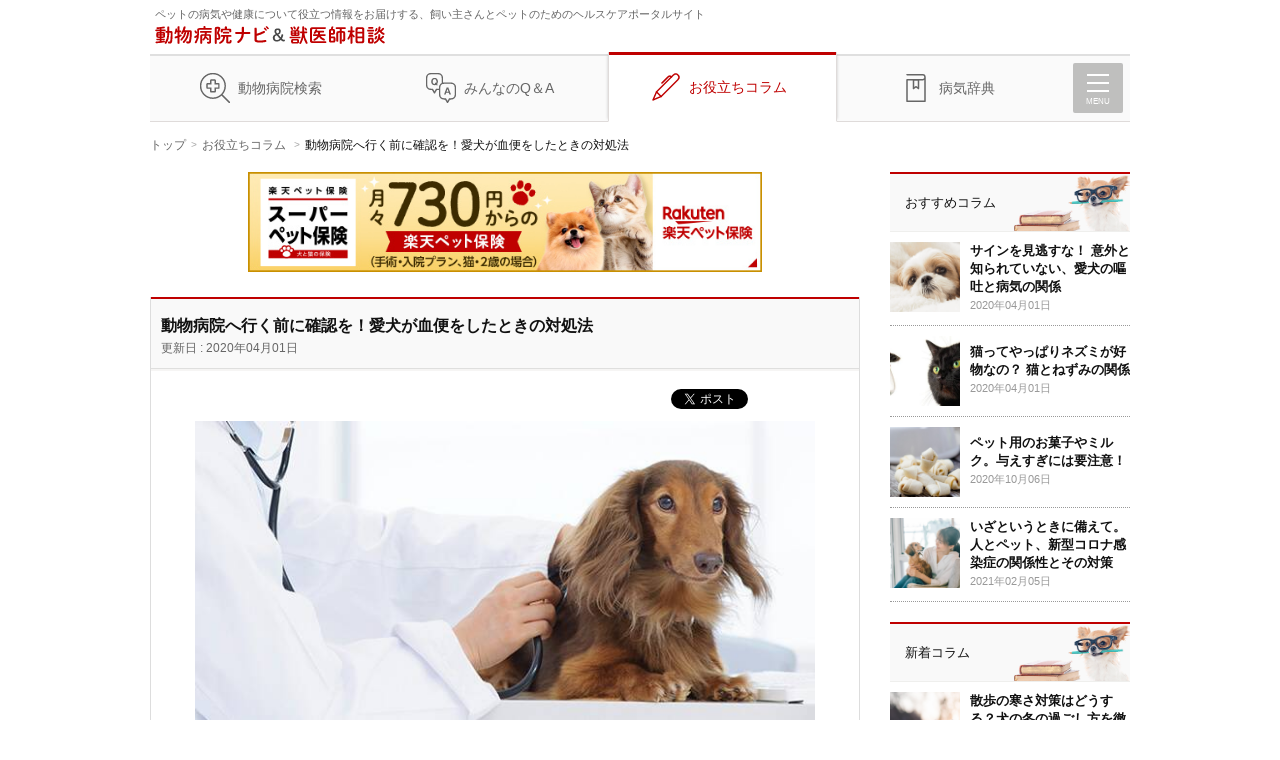

--- FILE ---
content_type: text/html; charset=utf-8
request_url: https://pet.doctors-me.com/column/detail/1922
body_size: 45701
content:
<!DOCTYPE html>
<html lang="ja">
  <head prefix="og: http://ogp.me/ns# fb: http://ogp.me/ns/fb# article: http://ogp.me/ns/article#">
<meta name="csrf-param" content="authenticity_token" />
<meta name="csrf-token" content="lV9nEBGn-Hq4QzBDz3dMhgsyOoj4by93QO64UlMoNX4qbvoV38Wg8707OIWNN4uzBdJwV1UvVYA3AIAcbU11aw" />


<!-- Google Tag Manager -->
<script>(function(w,d,s,l,i){w[l]=w[l]||[];w[l].push({'gtm.start':
new Date().getTime(),event:'gtm.js'});var f=d.getElementsByTagName(s)[0],
j=d.createElement(s),dl=l!='dataLayer'?'&l='+l:'';j.async=true;j.src=
'https://www.googletagmanager.com/gtm.js?id='+i+dl;f.parentNode.insertBefore(j,f);
})(window,document,'script','dataLayer','GTM-TBHDQBF');</script>
<!-- End Google Tag Manager -->

<link rel="stylesheet" media="screen" href="/assets/pet/flexslider-475145969f623faa47ca5ff9b70aea0e5f441c4accbef80f3edddf6b87f64e30.css" />
<link rel="stylesheet" media="screen" href="/assets/pet/reset-709cb6caa90011b409542bb30c41c7a181d8c8b31bce2d98e64f15d5075e3ba8.css" />
<link rel="stylesheet" media="screen" href="/assets/pet/common-a5de7ed0d64d49d2250ffbf7c74977690e873c66491d3a41ac4a63b933bee9b5.css" />
<link rel="stylesheet" media="screen" href="/assets/pet/sp-3719eb30b039df75ae232eb415f53aa12305d57dceed0b5fb68555ae8b352648.css" />
<link rel="stylesheet" media="screen and (min-width: 768px)" href="/assets/pet/pc-1bb3cd37eac387a21ede456c3b030675b08c12b5342bcffc9553277cbc405556.css" />

<!-- meta -->
<meta charset="utf-8">
<meta name="viewport" content="width=device-width">
<meta http-equiv="X-UA-Compatible" content="IE=edge"/>

<!-- link -->
<link rel="shortcut icon" type="image/x-icon" href="/assets/pet/favicon-7e861d47b899873f657487a76378a0e77315d8158331cb4499ac1272bcb4f540.ico" />


<!-- title -->
  <title>動物病院へ行く前に確認を！愛犬が血便をしたときの対処法 - 動物病院ナビ＆獣医師相談</title>

<!-- meta -->
<meta name="description" content="愛犬が血便をしたら心配ですよね。例え元気や食欲があったとしても「なにか病気が隠れているのではないか」と心配になるものです。
そこで今回は、いざという時に知っておきたい愛犬の血便について、獣医師に解説していただきました。">
<meta name="keywords" content="ペット,病気,健康,コラム,獣医師">

<!-- ogp -->
  <meta property="og:type" content="article"/>
<meta property="og:site_name" content="動物病院ナビ＆獣医師相談"/>
<meta property="og:title" content="動物病院へ行く前に確認を！愛犬が血便をしたときの対処法">
<meta property="og:url" content="https://pet.doctors-me.com/column/detail/1922"/>
  <meta property="og:image" content="https://d29zqcgu2psngo.cloudfront.net/contents/theme/thum_1922.100.jpg"/>
<meta property="og:description" content="愛犬が血便をしたら心配ですよね。例え元気や食欲があったとしても「なにか病気が隠れているのではないか」と心配になるものです。
そこで今回は、いざという時に知っておきたい愛犬の血便について、獣医師に解説していただきました。"/>
<meta property="og:locale" content="ja_JP"/>

<meta name="twitter:card" content="summary_large_image">
<meta name="twitter:title" content="動物病院へ行く前に確認を！愛犬が血便をしたときの対処法">
<meta name="twitter:description" content="愛犬が血便をしたら心配ですよね。例え元気や食欲があったとしても「なにか病気が隠れているのではないか」と心配になるものです。
そこで今回は、いざという時に知っておきたい愛犬の血便について、獣医師に解説していただきました。"/>

</head>

<body id="pagetop" class="column detail">
<!-- Google Tag Manager (noscript) -->
<noscript><iframe src="https://www.googletagmanager.com/ns.html?id=GTM-TBHDQBF"
height="0" width="0" style="display:none;visibility:hidden"></iframe></noscript>
<!-- End Google Tag Manager (noscript) -->

<script src="/assets/pet/jquery-3.4.1.min-e074ad43d27855e961f9213cce742d83fb6a4f93ae79c25921c353223ac5af9c.js"></script>
<script src="/assets/pet/jquery.flexslider-5e10f6dd5cc00fe6839771cbf6b404f30106a9e12d39aca8cab7f8df59f03894.js"></script>
<script src="/assets/pet/application-301e6cb36c85df3475143fa473dbc83dd8d389e5b2bf701754225fa2ae97e41a.js"></script>
<script src="/assets/pet/jquery.jpostal-f4105dfd6e239490c3d0186271f7bef91796525c087836cae50efadb3fce7057.js"></script>
<script src="/assets/pet/script-71f9ba8c9e79e4f3b30331d94a684a95590e847e4214d1085fd6fd8a0fd6409b.js"></script>
<script src="/assets/loader.min-30abe57ba7f6ba01e4a1aebd9515515751b7e7904bbbd021f11015868dab62ec.js" async="async"></script>


<!--[ ▼ #header START ▼ ]-->
<header id="header" role="banner">
  <div class="header-con">

    <div class="header-top">
      <div class="header-top-con">
        <p class="header-desc">ペットの病気や健康について役立つ情報をお届けする、飼い主さんとペットのためのヘルスケアポータルサイト</p>
        <div class="header-logo">
          <a href="/">
            <img alt="動物病院ナビ＆獣医師相談" data-src="/assets/pet/logo-018a8bcd9345e5252991e679c4d49db22fbe5d728fe5eff7a1bd44087cf2b381.svg" class="lozad lazyload lazyload-wrap" src="/assets/dummy-939425a212eed08d1005f3d75646ec2c0ec37a26bd70b1bccdbf69597dae65c1.jpg" />
</a>        </div>
      </div>


    </div>
    <!--[ #globalNav START ]-->
    <nav id="globalNav" role="navigation">
      <ul class="nav-list">
        <li class="">
          <a href="/">動物病院検索</a>
        </li>
        <li>
          <a href="/qa/list">みんなのQ＆A</a>
        </li>
        <li>
          <a href="/column/list">お役立ちコラム</a>
        </li>
        <li>
          <a href="/disease/index">病気辞典</a>
        </li>
      </ul>

      <!--[ #globalMenu START ]-->
      <div id="overlay" class="hidden"></div>
      <div id="menu-icon"><span></span><span></span><span></span>
        <p>MENU</p></div>
      <nav id="globalMenu" role="navigation" class="hidden">
        <div id="menu-close"><img alt="MENUを閉じる" class="lozad lazyload lazyload-wrap icon" data-src="/assets/pet/icon-close_w-52b5171358b1477afc2ad2ed753210759d283ee71587f094122694e3eb1ecf26.svg" src="/assets/dummy-939425a212eed08d1005f3d75646ec2c0ec37a26bd70b1bccdbf69597dae65c1.jpg" />MENUを閉じる</div>
        <div id="menu-con">


          <dl class="menu-top">
            <dt>
              <a href="/">
                <img alt="トップページ" data-src="/assets/pet/icon-home-167bc63dbcfc269ac25882141d0630c661588169a930c6df1141608cfed60907.svg" class="lozad lazyload lazyload-wrap" src="/assets/dummy-939425a212eed08d1005f3d75646ec2c0ec37a26bd70b1bccdbf69597dae65c1.jpg" />トップページ
</a>            </dt>
          </dl>
          <dl class="menu-hp">
            <dt>
              <a href="/">
                <img alt="動物病院検索" data-src="/assets/pet/icon-hpsearch-f63b40c7dad893723f6a18134576c8911851941f482e472fd92a1643ad7ca6f0.svg" class="lozad lazyload lazyload-wrap" src="/assets/dummy-939425a212eed08d1005f3d75646ec2c0ec37a26bd70b1bccdbf69597dae65c1.jpg" />動物病院検索
</a>            </dt>
            <dd>
              <ul class="menu-list column2">
                <li>
                  <a href="/hospital/list?sort_type=high_rate">評価ランキング</a>
                </li>
                <li>
                  <a href="/hospital/list?sort_type=new">最近更新された病院一覧</a>
                </li>
              </ul>
              <div class="btn btn-search">
                <a href="/">
                  <img alt="動物病院を検索する" data-src="/assets/pet/icon-search-bd771e8948a5c18f31d9daa91edb422b1f6edd866c62ce82c924851c714e5485.svg" class="lozad lazyload lazyload-wrap" src="/assets/dummy-939425a212eed08d1005f3d75646ec2c0ec37a26bd70b1bccdbf69597dae65c1.jpg" />動物病院を検索する
</a>              </div>
            </dd>
          </dl>
          <dl class="menu-qa">
            <dt>
              <a href="/qa/list">
                <img alt="みんなのQ＆A" data-src="/assets/pet/icon-qa-887a3573a549019ba9c317b5aebbd02cf7eb80269c6a3be54f4716304f282ac8.svg" class="lozad lazyload lazyload-wrap" src="/assets/dummy-939425a212eed08d1005f3d75646ec2c0ec37a26bd70b1bccdbf69597dae65c1.jpg" />みんなのQ＆A
</a>            </dt>
            <dd>
              <ul class="menu-list column3">
                  <li>
                    <a href="/qa/specific_list?animal_type=dog">犬の相談</a>
                  </li>
                  <li>
                    <a href="/qa/specific_list?animal_type=cat">猫の相談</a>
                  </li>
                  <li>
                    <a href="/qa/specific_list?animal_type=other">すべてのペットの相談</a>
                  </li>
              </ul>
            </dd>
          </dl>
          <dl class="menu-column">
            <dt>
              <a href="/column/list">
                <img alt="お役立ちコラム" data-src="/assets/pet/icon-column-d8f46c2095e546b3aaf8b362ffa8eaf496600d55f1c35f01eb89bd11375c7ba3.svg" class="lozad lazyload lazyload-wrap" src="/assets/dummy-939425a212eed08d1005f3d75646ec2c0ec37a26bd70b1bccdbf69597dae65c1.jpg" />お役立ちコラム
</a>            </dt>
          </dl>
          <dl class="menu-disease">
            <dt>
              <a href="/disease/index">
                <img alt="ペットの病気辞典" data-src="/assets/pet/icon-jiten-dca25166e261ede48d501eaaece00c607d7bff7366fdda287bb3a4c837cc2a0a.svg" class="lozad lazyload lazyload-wrap" src="/assets/dummy-939425a212eed08d1005f3d75646ec2c0ec37a26bd70b1bccdbf69597dae65c1.jpg" />ペットの病気辞典
</a>            </dt>
            <dd>
              <ul class="menu-list column3">
                <li>
                  <a href="/disease/index#tab-dog">犬の病気</a>
                </li>
                <li>
                  <a href="/disease/index#tab-cat">猫の病気</a>
                </li>
                <li>
                  <a href="/disease/index#tab-all">すべてのペットの病気</a>
                </li>
              </ul>
            </dd>
          </dl>
          <dl class="menu-other">
            <dt>その他</dt>
            <dd>
              <ul class="menu-list column2">
                <li><a href="https://doctors-me.com/agreement" target="_blank">利用規約</a></li>
                <li><a href="https://doctors-me.com/privacy" target="_blank">プライバシーポリシー</a></li>
                <li><a href="https://doctors-me.com/inquiry" target="_blank">お問い合わせ</a></li>
                <li><a href="https://www.carenet.co.jp/" target="_blank">運営会社</a></li>
              </ul>
            </dd>
          </dl>

          <!--[ #copyright ]-->
          <p class="copyright">&copy;
            <script type="text/javascript"> document.write(new Date().getFullYear()); </script>
            <a href="/">動物病院ナビ＆獣医師相談</a>.
          </p>

        </div>
      </nav>
      <!--[ #globalMenu END ]-->
    </nav>
    <!--[ #globalNav END ]-->

  </div>
</header>
<!--[ ▲ #header END ▲ ]-->

  
<!--[ ▼ #page-path START ▼ ]-->
<div>
<ol id="page-path">
  <li><a href="/">トップ</a></li>
      <li>
        <a href="/column/list">お役立ちコラム</a>
      </li>
      <li>動物病院へ行く前に確認を！愛犬が血便をしたときの対処法</li>
</ol>
</div>


<!-- contents:main+side -->
<div id="contents">

  <!--[ ▼ #main START ▼ ]-->
  <main id="main" role="main">

    <!--[ バナーエリア ]-->
    <div class="banner-area_mainTop">
      <div class="banner-item">
        <a target="_blank" href="https://www.rakuten-ssi.co.jp/application/ad/redirect/00007012?redirectUrl=https://www.rakuten-ssi.co.jp/lp31.html&amp;utm_source=ad-medi"><img class="lozad lazyload lazyload-wrap banner" alt="犬の保険・猫の保険なら楽天ペット保険「ずっといっしょ[もっと]」" data-src="/assets/pet/bnr_002_616x120-264c8c2a50fa794412bfe2563e0d32002995b2b52c87a8352cc9ea389ccc7e99.jpg" src="/assets/dummy-939425a212eed08d1005f3d75646ec2c0ec37a26bd70b1bccdbf69597dae65c1.jpg" /></a>
      </div>
    </div>

    <!--[ コラム詳細 START ]-->
    <article class="column-detail">

      <div class="column-detail-header">
        <!--[ ページタイトル ]-->
        <div class="page-title">
          <h1>動物病院へ行く前に確認を！愛犬が血便をしたときの対処法</h1>
        </div>

        <!-- 投稿日付 -->
        <div class="update">
          更新日 : 2020年04月01日
        </div>
      </div>

      <!-- SNSシェア -->
      <ul class="sns_btns">
        <li>
          <div class="twit">
            <a href="https://twitter.com/share?ref_src=twsrc%5Etfw" class="twitter-share-button" data-show-count="false">Tweet</a>
            <script async src="https://platform.twitter.com/widgets.js" charset="utf-8"></script>
          </div>
        </li>
        <li>
          <div id="fb-root"></div>
          <script async defer crossorigin="anonymous" src="https://connect.facebook.net/ja_JP/sdk.js#xfbml=1&version=v6.0&appId=128095353938895&autoLogAppEvents=1"></script>
          <div class="fb-like" data-href="https://pet.doctors-me.com/column/detail/1922" data-width="" data-layout="button" data-action="like" data-size="small" data-share="true"></div>
        </li>
        <li>
          <a href="https://b.hatena.ne.jp/entry/" class="hatena-bookmark-button" data-hatena-bookmark-layout="basic-counter" title="このエントリーをはてなブックマークに追加"><img src="https://b.st-hatena.com/images/v4/public/entry-button/button-only@2x.png" alt="このエントリーをはてなブックマークに追加" width="20" height="20" style="border: none;"/></a>
          <script type="text/javascript" src="https://b.st-hatena.com/js/bookmark_button.js" charset="utf-8" async="async"></script>
        </li>
      </ul>

      <!-- アイキャッチ画像 -->
      <div class="column-eyecatch">
        <img data-src="https://d29zqcgu2psngo.cloudfront.net/contents/theme/thum_1922.100.jpg" class="lozad lazyload lazyload-wrap" src="/assets/dummy-939425a212eed08d1005f3d75646ec2c0ec37a26bd70b1bccdbf69597dae65c1.jpg" />
        <p class="credit">出典：PIXTA</p>
      </div>

      <!--[ コラム内容 START ]-->
      <div class="column-detail-contents">



        <div class="lead">
          愛犬が血便をしたら心配ですよね。例え元気や食欲があったとしても「なにか病気が隠れているのではないか」と心配になるものです。<br>そこで今回は、いざという時に知っておきたい愛犬の血便について、獣医師に解説していただきました。
        </div>

          <h2>まずは血便の状態をチェック！</h2>
          血便の原因として考えられる可能性はたくさんあります。<br>まず、血便をよく観察しましょう。<br><br><b>便の固さ</b><br>→固い、柔らかい、水のようで掴めない　 <br><br><b>血の様子</b><br>→茶色のうんちの回りに赤い血がついてる程度、血とうんちが混ざっている、鮮やかな赤色ではなくどす黒い、うんちの色自体が黒くなっている、うんちより血の量の方が多い <br><br><b>なにか混ざっていないか</b><br>→粘液、異物、寄生虫など。可能ならうんちをほぐして目に見える大きさの塊がないか見てください。 
          <h2>ワンちゃんの日頃の様子は？</h2>
          食生活や数日前からの様子も大切なポイントです。<br><br><b>食事</b><br>→フードやおやつ等あげたもの以外食べない、何でも拾い食いする。後者なら、何か尖ったものが胃腸を傷つけて出血させているかもしれません。<br>先端が細い草も傷つける原因になります。お散歩の時は草をたくさん食べさせない方が良いです。 <br><br><b>食欲</b>　<br>→食欲があって元気もあって、血便の血の色が鮮やかな赤色で小量なら数日で回復することが多いでしょう。こういう時は肛門か肛門近くの直腸からの出血と考えられるからです。<br>ただし、治ってすぐ血便、治っては血便を繰り返している時は詳しく検査してもらった方が良いかもしれません。 <br><br><b>前日の様子</b><br>→いつもと違うご飯を食べた、便の固さが違ったなど、普段と違う出来事はありませんでしたか？
          <h2>お腹や胃腸の調子が悪い場合も…！</h2>
          <b>便秘</b><br>→便秘時もこの様な血便をすることがあるので、できるだけ便秘をさせないようにしましょう。<br><br><b>下痢</b><br>→下痢が続くと腸管が傷ついて血便になることがあります。 <br>胃腸がデリケートな犬はフードが突然変わっただけで血便することもあります。フードの種類を変える時は前のフードが数日分、残っている間に新しく買って、混ぜてあげるようにしましょう。数日かけて、混ぜる割合を増やしていって新しいフードのみにすると血便することもないと思います。 <br><br><b>腹痛</b><br>→お腹に痛みを感じてる時は背中を丸めています。無造作に抱き上げようとすると痛いので、嫌がって唸ったり牙を剥くかもしれません。
          <h2>その他の原因は？</h2>
          その他にもさまざまな可能性が考えられます。<br><br><b>寄生虫</b><br>→種類によっては血便を引き起こします。便の検査をしてもらうために小量の便を持って受診してください。 <br><br><b>混合ワクチンの摂取の有無</b><br>ワクチンは毎年、きちんと接種していますか？病気や加齢によって免疫力は低下します。仔犬の時に接種したきりしていない方は接種をお奨めします。ウイルスによる感染症でも血便することがあります。<br><br>気を付けて欲しいのが、赤い着色料は赤いままうんちに混ざって出てくることがあります。おやつなどで赤い着色料が入っている物を与えなかったか思い出してください。<br><br>また、唇をめくって歯茎の色や、白眼の色を確認してください。歯茎の色は人間の顔色と同じです。青白くなっていたら顔色が悪いということです。白眼の色が黄色っぽく見えたら肝臓の具合が悪いサインです。
          <h2>獣医師からのアドバイス</h2>
          ほかにも精神的なストレス（恐怖心、寂しい、不安感）なども血便の原因になります。臆病なタイプの犬には、過度なストレスを与えないようにしてあげましょう。

      </div>
      <!--[ コラム内容 END ]-->

    </article>
    <!--[ コラム詳細 END ]-->

    <!--[ ページネーション ]-->
    <ul class="pagination">
        <li class="prev">
          <span>前のコラム</span><a href="/column/detail/1289">要注意！ 飼い犬にリードをつけないのは、条例違反！</a>
        </li>
        <li class="next">
          <span>次のコラム</span><a href="/column/detail/3067">【もしもに備える】ペットと被災するということ</a>
        </li>
      <li class="more">
        <a href="/column/list">コラム一覧</a>
      </li>
    </ul>

    <!--[ その他のおすすめコラム START ]-->
    <section class="column-recommend">
      <h2>その他おすすめのコラム</h2>

      <!--[ コラムリスト START ]-->
      <div class="column-list">
          <!--[ コラム ]-->
<article class="column-item">
  <a href="/column/detail/1786"></a>
  <div class="column-thumb">
    <img data-src="https://d29zqcgu2psngo.cloudfront.net/contents/theme/thum_1786.100.png" class="lozad lazyload lazyload-wrap" src="/assets/dummy-939425a212eed08d1005f3d75646ec2c0ec37a26bd70b1bccdbf69597dae65c1.jpg" />
  </div>
  <div class="column-text">
    <h3 class="column-title">
      猫の心臓病、その治療法は？
    </h3>
    <p class="column-update">
      2020年04月01日
    </p>
  </div>
  <p class="column-excerpt">
    猫は老齢になってくると寝てばかりで運動もほとんどしなくなり、具合が悪いことに気づかずに病気が進行していた、なんて事はよくあることですが、定期的に健康診断することで早期発見につながります。

さて、今回はそんな猫の心臓病について見ていきたいと思います。
    <span class="more-link">続きを読む</span>
  </p>
</article>

          <!--[ コラム ]-->
<article class="column-item">
  <a href="/column/detail/1835"></a>
  <div class="column-thumb">
    <img data-src="https://d29zqcgu2psngo.cloudfront.net/contents/theme/thum_1835.100.png" class="lozad lazyload lazyload-wrap" src="/assets/dummy-939425a212eed08d1005f3d75646ec2c0ec37a26bd70b1bccdbf69597dae65c1.jpg" />
  </div>
  <div class="column-text">
    <h3 class="column-title">
      もしも災害が起きたら…いざというときペットを守るには
    </h3>
    <p class="column-update">
      2020年04月01日
    </p>
  </div>
  <p class="column-excerpt">
    災害はいつどこで何が起こるか予測ができません。だからこそ、人間と災害時一緒に避難できる備えと準備があると、いざというときに助けになることでしょう。今回は、そんな災害時にペットを守る避難セットについて、獣医師に伺いました。
    <span class="more-link">続きを読む</span>
  </p>
</article>

          <!--[ コラム ]-->
<article class="column-item">
  <a href="/column/detail/2055"></a>
  <div class="column-thumb">
    <img data-src="https://d29zqcgu2psngo.cloudfront.net/contents/theme/thum_2055.100.jpg" class="lozad lazyload lazyload-wrap" src="/assets/dummy-939425a212eed08d1005f3d75646ec2c0ec37a26bd70b1bccdbf69597dae65c1.jpg" />
  </div>
  <div class="column-text">
    <h3 class="column-title">
      愛犬の「免疫介在性溶血性貧血（IMHA）」ってどんな病気？
    </h3>
    <p class="column-update">
      2020年04月01日
    </p>
  </div>
  <p class="column-excerpt">
    ワンちゃんに発症することのある、免疫介在性溶血性貧血（めんえきかいざいせいようけつせいひんけつ）は、IMHAともいい、自分の赤血球に免疫反応が起きる病気です。赤血球が壊され、赤血球が不足してしまう貧血症なのです。

今回はこの、免疫介在性溶血性貧血に...
    <span class="more-link">続きを読む</span>
  </p>
</article>

          <!--[ コラム ]-->
<article class="column-item">
  <a href="/column/detail/3136"></a>
  <div class="column-thumb">
    <img data-src="https://d29zqcgu2psngo.cloudfront.net/contents/theme/thum_3136.100.jpg" class="lozad lazyload lazyload-wrap" src="/assets/dummy-939425a212eed08d1005f3d75646ec2c0ec37a26bd70b1bccdbf69597dae65c1.jpg" />
  </div>
  <div class="column-text">
    <h3 class="column-title">
      猫のトイレ・ハイ…トイレ後に急にテンションが上がるのはなぜ？
    </h3>
    <p class="column-update">
      2020年04月01日
    </p>
  </div>
  <p class="column-excerpt">
    先日、猫好きのスタッフが動画を紹介してくれました。

≪猫 深夜2時のトイレハイ≫

(YouTubeより)

真夜中にトイレを終えた猫がハイテンションでかわいいと興奮気味に伝えてくれました。
どうして猫はトイレの後に急に元気になるのでしょ...
    <span class="more-link">続きを読む</span>
  </p>
</article>

      </div>
      <!--[ コラムリスト END ]-->

    </section>
    <!--[ その他のおすすめコラム END ]-->

  </main>
  <!--[ ▲ #main END ▲ ]-->

  <div id="side">




    <!--[ おすすめコラム START ]-->
    <section class="side-column">
      <h2>おすすめコラム</h2>

      <!--[ コラムリスト START ]-->
      <div class="column-list">
          <!--[ コラム ]-->
<div class="column-item">
  <a href="/column/detail/1419"></a>
  <div class="column-thumb">
    <img data-src="https://d29zqcgu2psngo.cloudfront.net/contents/theme/thum_1419.100.png" class="lozad lazyload lazyload-wrap" src="/assets/dummy-939425a212eed08d1005f3d75646ec2c0ec37a26bd70b1bccdbf69597dae65c1.jpg" />
  </div>
  <div class="column-text">
    <h3>
      サインを見逃すな！ 意外と知られていない、愛犬の嘔吐と病気の関係
    </h3>
    <p class="column-update">
      2020年04月01日
    </p>
  </div>
</div>

          <!--[ コラム ]-->
<div class="column-item">
  <a href="/column/detail/2253"></a>
  <div class="column-thumb">
    <img data-src="https://d29zqcgu2psngo.cloudfront.net/contents/theme/thum_2253.100.jpg" class="lozad lazyload lazyload-wrap" src="/assets/dummy-939425a212eed08d1005f3d75646ec2c0ec37a26bd70b1bccdbf69597dae65c1.jpg" />
  </div>
  <div class="column-text">
    <h3>
      猫ってやっぱりネズミが好物なの？ 猫とねずみの関係
    </h3>
    <p class="column-update">
      2020年04月01日
    </p>
  </div>
</div>

          <!--[ コラム ]-->
<div class="column-item">
  <a href="/column/detail/6622"></a>
  <div class="column-thumb">
    <img data-src="https://d29zqcgu2psngo.cloudfront.net/contents/contents/theme/thum_6613_1601958783028.jpg" class="lozad lazyload lazyload-wrap" src="/assets/dummy-939425a212eed08d1005f3d75646ec2c0ec37a26bd70b1bccdbf69597dae65c1.jpg" />
  </div>
  <div class="column-text">
    <h3>
      ペット用のお菓子やミルク。与えすぎには要注意！
    </h3>
    <p class="column-update">
      2020年10月06日
    </p>
  </div>
</div>

          <!--[ コラム ]-->
<div class="column-item">
  <a href="/column/detail/6647"></a>
  <div class="column-thumb">
    <img data-src="https://d29zqcgu2psngo.cloudfront.net/contents/contents/theme/thum_6647_1617861971352.png" class="lozad lazyload lazyload-wrap" src="/assets/dummy-939425a212eed08d1005f3d75646ec2c0ec37a26bd70b1bccdbf69597dae65c1.jpg" />
  </div>
  <div class="column-text">
    <h3>
      いざというときに備えて。人とペット、新型コロナ感染症の関係性とその対策
    </h3>
    <p class="column-update">
      2021年02月05日
    </p>
  </div>
</div>


      </div>
      <!--[ コラムリスト END ]-->

    </section>
    <!--[ おすすめコラム END ]-->

      <!--[ 新着コラム START ]-->
      <section class="side-column">
        <h2>新着コラム</h2>

        <!--[ コラムリスト START ]-->
        <div class="column-list">

            <!--[ コラム ]-->
<div class="column-item">
  <a href="/column/detail/6633"></a>
  <div class="column-thumb">
    <img data-src="https://d29zqcgu2psngo.cloudfront.net/contents/contents/theme/thum_6627_1610083510258.jpg" class="lozad lazyload lazyload-wrap" src="/assets/dummy-939425a212eed08d1005f3d75646ec2c0ec37a26bd70b1bccdbf69597dae65c1.jpg" />
  </div>
  <div class="column-text">
    <h3>
      散歩の寒さ対策はどうする？犬の冬の過ごし方を徹底解説！
    </h3>
    <p class="column-update">
      2022年12月03日
    </p>
  </div>
</div>

            <!--[ コラム ]-->
<div class="column-item">
  <a href="/column/detail/6611"></a>
  <div class="column-thumb">
    <img data-src="https://d29zqcgu2psngo.cloudfront.net/contents/contents/theme/thum_6607_1598933690652.jpg" class="lozad lazyload lazyload-wrap" src="/assets/dummy-939425a212eed08d1005f3d75646ec2c0ec37a26bd70b1bccdbf69597dae65c1.jpg" />
  </div>
  <div class="column-text">
    <h3>
      ペットの体調大丈夫？季節の変わり目で注意したいこと
    </h3>
    <p class="column-update">
      2022年09月26日
    </p>
  </div>
</div>

            <!--[ コラム ]-->
<div class="column-item">
  <a href="/column/detail/6666"></a>
  <div class="column-thumb">
    <img data-src="https://d29zqcgu2psngo.cloudfront.net/contents/contents/theme/thum_6666_1635476923370.jpg" class="lozad lazyload lazyload-wrap" src="/assets/dummy-939425a212eed08d1005f3d75646ec2c0ec37a26bd70b1bccdbf69597dae65c1.jpg" />
  </div>
  <div class="column-text">
    <h3>
      ネコの脱毛による相談について、原因や注意すべき点とは？
    </h3>
    <p class="column-update">
      2021年10月28日
    </p>
  </div>
</div>

            <!--[ コラム ]-->
<div class="column-item">
  <a href="/column/detail/6665"></a>
  <div class="column-thumb">
    <img data-src="https://doctorsme-production.s3.amazonaws.com/contents/contents/theme/thum_6665_1633492979893.jpg" class="lozad lazyload lazyload-wrap" src="/assets/dummy-939425a212eed08d1005f3d75646ec2c0ec37a26bd70b1bccdbf69597dae65c1.jpg" />
  </div>
  <div class="column-text">
    <h3>
      飼い犬が食べ物以外のものを誤飲した場合はどうしたらいい？対処法や様子を見るときのポイントなど
    </h3>
    <p class="column-update">
      2021年09月29日
    </p>
  </div>
</div>

            <!--[ コラム ]-->
<div class="column-item">
  <a href="/column/detail/6662"></a>
  <div class="column-thumb">
    <img data-src="https://d29zqcgu2psngo.cloudfront.net/contents/contents/theme/thum_6661_1627461029742.jpg" class="lozad lazyload lazyload-wrap" src="/assets/dummy-939425a212eed08d1005f3d75646ec2c0ec37a26bd70b1bccdbf69597dae65c1.jpg" />
  </div>
  <div class="column-text">
    <h3>
      便は病気のサインとなることも。血便、軟便、異臭、気になる飼い猫の便の悩みを紹介
    </h3>
    <p class="column-update">
      2021年07月28日
    </p>
  </div>
</div>

            <!--[ コラム ]-->
<div class="column-item">
  <a href="/column/detail/6661"></a>
  <div class="column-thumb">
    <img data-src="https://d29zqcgu2psngo.cloudfront.net/contents/contents/theme/thum_6661_1624950390079.jpg" class="lozad lazyload lazyload-wrap" src="/assets/dummy-939425a212eed08d1005f3d75646ec2c0ec37a26bd70b1bccdbf69597dae65c1.jpg" />
  </div>
  <div class="column-text">
    <h3>
      在宅が増えたことやアルコール除菌をする機会が増えたことで起こるペットトラブルとは？
    </h3>
    <p class="column-update">
      2021年06月29日
    </p>
  </div>
</div>


        </div>
        <!--[ コラムリスト END ]-->

      </section>
    <!--[ 新着コラム END ]-->





    <!--[ 最近情報更新された病院 START ]-->
    <section class="side-hospital">

      <h2>最近情報更新された病院</h2>

      <!--[ 病院リスト START ]-->
      <div class="hp-recent-list">

          <div class="hp-item">
  <a href="/hospital/detail/612216160326"></a>


    <div class="thumb"><img data-src="/assets/pet/thumb-default-94a2dcc326eb9c990417d5050fe714809b194e7ebf28cbce1378ed72c6a269a7.png" class="lozad lazyload lazyload-wrap" src="/assets/dummy-939425a212eed08d1005f3d75646ec2c0ec37a26bd70b1bccdbf69597dae65c1.jpg" /></div>

  <div class="hp-item-header">
    <h3>スマイルどうぶつ病院・みもみ</h3>
    <p>千葉県習志野市実籾4-13-13</p>
  </div>
  <!--[ 総合評価 ]-->
<div class="hp-review-result">
  <div class="star-rating">
    <div style="width:calc(4.2 * 20%);"></div>
  </div>
  <div class="number"><b>4.2</b>(<span>1</span>件)</div>
</div>

</div>

          <div class="hp-item">
  <a href="/hospital/detail/601214163424"></a>


    <div class="thumb"><img data-src="/assets/pet/thumb-default-94a2dcc326eb9c990417d5050fe714809b194e7ebf28cbce1378ed72c6a269a7.png" class="lozad lazyload lazyload-wrap" src="/assets/dummy-939425a212eed08d1005f3d75646ec2c0ec37a26bd70b1bccdbf69597dae65c1.jpg" /></div>

  <div class="hp-item-header">
    <h3>稚内動物病院</h3>
    <p>北海道稚内市緑5-39-6</p>
  </div>
  <!--[ 総合評価 ]-->
<div class="hp-review-result">
  <div class="star-rating">
    <div style="width:calc(3.5 * 20%);"></div>
  </div>
  <div class="number"><b>3.5</b>(<span>1</span>件)</div>
</div>

</div>

          <div class="hp-item">
  <a href="/hospital/detail/611230165445"></a>


    <div class="thumb"><img data-src="/assets/pet/thumb-default-94a2dcc326eb9c990417d5050fe714809b194e7ebf28cbce1378ed72c6a269a7.png" class="lozad lazyload lazyload-wrap" src="/assets/dummy-939425a212eed08d1005f3d75646ec2c0ec37a26bd70b1bccdbf69597dae65c1.jpg" /></div>

  <div class="hp-item-header">
    <h3>新座動物総合医療センター</h3>
    <p>埼玉県新座市中野2-1-28</p>
  </div>
  <!--[ 総合評価 ]-->
<div class="hp-review-result">
  <div class="star-rating">
    <div style="width:calc(4.5 * 20%);"></div>
  </div>
  <div class="number"><b>4.5</b>(<span>1</span>件)</div>
</div>

</div>

      </div>

      <div class="btn btn-search">
        <button type="button" class="open-modal"><img alt="検索する" data-src="/assets/pet/icon-hpsearch_w-91950469f3135bca5d94967aeff642bd1ff8feb7f68d55b0cfe64a79bf7a754c.svg" class="lozad lazyload lazyload-wrap" src="/assets/dummy-939425a212eed08d1005f3d75646ec2c0ec37a26bd70b1bccdbf69597dae65c1.jpg" />病院検索する</button>
      </div>

      <div class="btn btn-mobilesearch sp">
        <button type="button"><img alt="現在地から検索する" data-src="/assets/pet/icon-mobilesearch_w-69a8db9b90135003bdff3a708a9b5dcd7178e45012cdc31296bd877c3663d5cf.svg" class="lozad lazyload lazyload-wrap" src="/assets/dummy-939425a212eed08d1005f3d75646ec2c0ec37a26bd70b1bccdbf69597dae65c1.jpg" />現在地から検索する</button>
      </div>
    </section>
    <!--[ 最近情報更新された病院 END ]-->

    <!--[ よく見られているQ&A START ]-->
    <section class="side-qa">
      <h2>よく見られているQ＆A</h2>

      <!--[ Q&Aリスト START ]-->
      <div class="side-qa-list">


      </div>
      <!--[ Q&Aリスト END ]-->

      <ul class="side-nav">
          <li>
            <a href="/qa/specific_list?animal_type=dog">犬の相談</a>
          </li>
          <li>
            <a href="/qa/specific_list?animal_type=cat">猫の相談</a>
          </li>
          <li>
            <a href="/qa/specific_list?animal_type=other">すべてのペットの相談</a>
          </li>
      </ul>


    </section>
    <!--[ よく見られているQ&A END ]-->


    <!--[ ペットの病気辞典 START ]-->
    <section class="side-disease">
      <h2>ペットの病気辞典</h2>
      <ul class="side-nav">
        <li>
          <a href="/disease/index#tab-dog">犬の病気</a>
        </li>
        <li>
          <a href="/disease/index#tab-cat">猫の病気</a>
        </li>
        <li>
          <a href="/disease/index#tab-all">すべてのペットの病気</a>
        </li>
      </ul>
    </section>
    <!--[ ペットの病気辞典 END ]-->

  <!--[ バナーエリア ]-->
  <div class="banner-area_side">
    <div class="banner-item">
      <a target="_blank" href="https://www.rakuten-ssi.co.jp/application/ad/redirect/00007012?redirectUrl=https://www.rakuten-ssi.co.jp/lp31.html&amp;utm_source=ad-medi"><img class="lozad lazyload lazyload-wrap banner" alt="犬の保険・猫の保険なら楽天ペット保険「ずっといっしょ[もっと]」" data-src="/assets/pet/bnr_002_300x250-c15fd3aa0090ecd8356fb9332026afba539f0b5d38d538a29afbeef1120ad25e.jpg" src="/assets/dummy-939425a212eed08d1005f3d75646ec2c0ec37a26bd70b1bccdbf69597dae65c1.jpg" /></a>
    </div>
  </div>

</div>

  <div id="overlay" class="hidden"></div>
<div id="modal" class="hidden">
  <div class="btn btn-mobilesearch sp">
  <button type="button" onclick="search_from_current_position();"><img alt="現在地から検索する" data-src="/assets/pet/icon-mobilesearch_w-69a8db9b90135003bdff3a708a9b5dcd7178e45012cdc31296bd877c3663d5cf.svg" class="lozad lazyload lazyload-wrap" src="/assets/dummy-939425a212eed08d1005f3d75646ec2c0ec37a26bd70b1bccdbf69597dae65c1.jpg" />現在地から検索する</button>
</div>

<!--[ 検索フォーム ]-->
<div class="search-form">
  <div class="search-form-contents">
    <h2 class="sp">フォーム入力で検索する</h2>
    <form action="/hospital/list" accept-charset="UTF-8" method="get"><input name="utf8" type="hidden" value="&#x2713;" />
      <div class="word-search">
        <input placeholder="都道府県・地域・駅名" type="search" value="" name="search_place" id="search_place" />
        <span>×</span>
        <input placeholder="動物の種類（例：犬 , ウサギ）" type="search" name="search_animal" id="search_animal" />
        <span>×</span>
        <input placeholder="病院名" type="search" name="search_name" id="search_name" />
        <div class="btn btn-search">
          <img alt="検索する" class="lozad lazyload lazyload-wrap icon" data-src="/assets/pet/icon-hpsearch_w-91950469f3135bca5d94967aeff642bd1ff8feb7f68d55b0cfe64a79bf7a754c.svg" src="/assets/dummy-939425a212eed08d1005f3d75646ec2c0ec37a26bd70b1bccdbf69597dae65c1.jpg" />
          <input type="submit" name="commit" value="検索する" data-disable-with="検索する" />
        </div>
      </div>
      <div class="narrow-search">
        <div class="checks">
          <p class="narrow-text">さらに条件を絞り込む<br class="pc">（複数選択可）</p>
          <input name="search_check01" type="hidden" value="0" /><input type="checkbox" value="1" name="search_check01" id="search_check01" />
          <label for="search_check01">
            <div><img alt="診療時間中" class="lozad lazyload lazyload-wrap icon" data-src="/assets/pet/icon-sinryochu-292d28847574c7caca4719d6ace64dd1e3b7b608e9bd61c39209257c936a1630.svg" src="/assets/dummy-939425a212eed08d1005f3d75646ec2c0ec37a26bd70b1bccdbf69597dae65c1.jpg" /><p>診療時間中</p></div>
          </label>

          <input name="search_check02" type="hidden" value="0" /><input type="checkbox" value="1" name="search_check02" id="search_check02" />
          <label for="search_check02">
            <div><img alt="休日診療" class="lozad lazyload lazyload-wrap icon" data-src="/assets/pet/icon-kyujitsu-f4a2cc396fc1dd2e3f96c747fcc149fc30d537e81485a1bba29af3ac37fb4d92.svg" src="/assets/dummy-939425a212eed08d1005f3d75646ec2c0ec37a26bd70b1bccdbf69597dae65c1.jpg" /><p>休日診療</p></div>
          </label>

          <!--          <label for="search_check03"><div>夜間・救急対応</div></label>-->

          <input name="search_check04" type="hidden" value="0" /><input type="checkbox" value="1" name="search_check04" id="search_check04" />
          <label for="search_check04">
            <div><img alt="予約可能" class="lozad lazyload lazyload-wrap icon" data-src="/assets/pet/icon-tel-0645c0b2098cdfef8e20f792725fc4de7f36f5ab6d1ba9ba179ae03b59a64217.svg" src="/assets/dummy-939425a212eed08d1005f3d75646ec2c0ec37a26bd70b1bccdbf69597dae65c1.jpg" /><p>予約可能</p></div>
          </label>

          <input name="search_check05" type="hidden" value="0" /><input type="checkbox" value="1" name="search_check05" id="search_check05" />
          <label for="search_check05">
            <div><img alt="駐車場あり" class="lozad lazyload lazyload-wrap icon" data-src="/assets/pet/icon-parking-ac099e99484dd46a30a6a1390b65c0303bc520b0252368b625e806a3932baded.svg" src="/assets/dummy-939425a212eed08d1005f3d75646ec2c0ec37a26bd70b1bccdbf69597dae65c1.jpg" /><p>駐車場あり</p></div>
          </label>

          <label for="search_check07" class="disabled">
            <div><img alt="カード決済可" class="lozad lazyload lazyload-wrap icon" data-src="/assets/pet/icon-credit-fa6b864ba00b02b346a4d55645c1ffea303f792dc6d9cfb7242f8f4b4e3d295b.svg" src="/assets/dummy-939425a212eed08d1005f3d75646ec2c0ec37a26bd70b1bccdbf69597dae65c1.jpg" /><p>カード決済可</p></div>
          </label>

          <input name="search_check06" type="hidden" value="0" /><input type="checkbox" value="1" name="search_check06" id="search_check06" />
          <label for="search_check06">
            <div><img alt="楽天ポイント・楽天ペイ利用可" class="lozad lazyload lazyload-wrap icon" data-src="/assets/pet/icon-emoney-d60ef720c5b02992c97b7da80af082d3e50bbeae2037ae3958f68e6137103486.svg" src="/assets/dummy-939425a212eed08d1005f3d75646ec2c0ec37a26bd70b1bccdbf69597dae65c1.jpg" /><p>楽天ポイント<br>楽天ペイ利用可</p>
            </div>
          </label>
        </div>
      </div>
</form>  </div>
</div>

  <button type="button" id="close" class="btn"><img alt="閉じる" class="lozad lazyload lazyload-wrap icon" data-src="/assets/pet/icon-close_w-52b5171358b1477afc2ad2ed753210759d283ee71587f094122694e3eb1ecf26.svg" src="/assets/dummy-939425a212eed08d1005f3d75646ec2c0ec37a26bd70b1bccdbf69597dae65c1.jpg" />閉じる</button>
</div>

</div><!-- /#contents -->



<!--[ .pagetop ]-->
<p class="pagetop"><a href="#pagetop">ページトップへ</a></p>

<!--[ ▼ #footer START ▼ ]-->
<footer id="footer" role="contentinfo">
  <div class="footer-con">

    <!--[ #footerNav START ]-->
    <nav id="footerNav" role="navigation">
      <ul>
        <li><a href="https://doctors-me.com/agreement" target="_blank">利用規約</a></li>
        <li><a href="https://doctors-me.com/privacy" target="_blank">プライバシーポリシー</a></li>
        <li><a href="https://doctors-me.com/inquiry" target="_blank">お問い合わせ</a></li>
        <li><a href="https://www.carenet.co.jp/" target="_blank">運営会社</a></li>
      </ul>
    </nav>
    <!--[ #footerNav END ]-->

    <!--[ #copyright ]-->
    <p class="copyright">&copy;
      <script type="text/javascript"> document.write(new Date().getFullYear()); </script>
      <a href="/">動物病院ナビ＆獣医師相談</a>.
    </p>

  </div>
</footer>
<!--[ ▲ #footer END ▲ ]-->

<!-- YJ Tag Manager -->
<script type="text/javascript">
  (function () {
    var tagjs = document.createElement("script");
    var s = document.getElementsByTagName("script")[0];
    tagjs.async = true;
    tagjs.src = "//s.yjtag.jp/tag.js#site=rfRcxD0";
    s.parentNode.insertBefore(tagjs, s);
  }());
</script>
<noscript>
  <iframe src="//b.yjtag.jp/iframe?c=rfRcxD0" width="1" height="1" frameborder="0" scrolling="no" marginheight="0" marginwidth="0"></iframe>
</noscript>
<!-- END YJ Tag Manager -->
</body>
<script>/*! lozad.js - v1.15.0 - 2020-05-23
* https://github.com/ApoorvSaxena/lozad.js
* Copyright (c) 2020 Apoorv Saxena; Licensed MIT */
!function(t,e){"object"==typeof exports&&"undefined"!=typeof module?module.exports=e():"function"==typeof define&&define.amd?define(e):t.lozad=e()}(this,function(){"use strict";function t(t){t.setAttribute("data-loaded",!0)}var e="undefined"!=typeof document&&document.documentMode,r={rootMargin:"0px",threshold:0,load:function(t){if("picture"===t.nodeName.toLowerCase()){var r=document.createElement("img");e&&t.getAttribute("data-iesrc")&&(r.src=t.getAttribute("data-iesrc")),t.getAttribute("data-alt")&&(r.alt=t.getAttribute("data-alt")),t.append(r)}if("video"===t.nodeName.toLowerCase()&&!t.getAttribute("data-src")&&t.children){for(var a=t.children,i=void 0,o=0;o<=a.length-1;o++)(i=a[o].getAttribute("data-src"))&&(a[o].src=i);t.load()}t.getAttribute("data-poster")&&(t.poster=t.getAttribute("data-poster")),t.getAttribute("data-src")&&(t.src=t.getAttribute("data-src")),t.getAttribute("data-srcset")&&t.setAttribute("srcset",t.getAttribute("data-srcset"));var n=",";if(t.getAttribute("data-background-delimiter")&&(n=t.getAttribute("data-background-delimiter")),t.getAttribute("data-background-image"))t.style.backgroundImage="url('"+t.getAttribute("data-background-image").split(n).join("'),url('")+"')";else if(t.getAttribute("data-background-image-set")){var d=t.getAttribute("data-background-image-set").split(n),u=d[0].substr(0,d[0].indexOf(" "))||d[0];u=-1===u.indexOf("url(")?"url("+u+")":u,1===d.length?t.style.backgroundImage=u:t.setAttribute("style",(t.getAttribute("style")||"")+"background-image: "+u+"; background-image: -webkit-image-set("+d+"); background-image: image-set("+d+")")}t.getAttribute("data-toggle-class")&&t.classList.toggle(t.getAttribute("data-toggle-class"))},loaded:function(){}},a=function(t){return"true"===t.getAttribute("data-loaded")};return function(){var e,i,o=0<arguments.length&&void 0!==arguments[0]?arguments[0]:".lozad",n=1<arguments.length&&void 0!==arguments[1]?arguments[1]:{},d=Object.assign({},r,n),u=d.root,g=d.rootMargin,s=d.threshold,c=d.load,l=d.loaded,b=void 0;return"undefined"!=typeof window&&window.IntersectionObserver&&(b=new IntersectionObserver((e=c,i=l,function(r,o){r.forEach(function(r){(0<r.intersectionRatio||r.isIntersecting)&&(o.unobserve(r.target),a(r.target)||(e(r.target),t(r.target),i(r.target)))})}),{root:u,rootMargin:g,threshold:s})),{observe:function(){for(var e=function(t){var e=1<arguments.length&&void 0!==arguments[1]?arguments[1]:document;return t instanceof Element?[t]:t instanceof NodeList?t:e.querySelectorAll(t)}(o,u),r=0;r<e.length;r++)a(e[r])||(b?b.observe(e[r]):(c(e[r]),t(e[r]),l(e[r])))},triggerLoad:function(e){a(e)||(c(e),t(e),l(e))},observer:b}}});</script>

<script>
    const observer = lozad(); // lazy loads elements with default selector as '.lozad'
    observer.observe();
</script>

</html>


--- FILE ---
content_type: text/css
request_url: https://pet.doctors-me.com/assets/pet/flexslider-475145969f623faa47ca5ff9b70aea0e5f441c4accbef80f3edddf6b87f64e30.css
body_size: 1197
content:
@font-face{font-family:'flexslider-icon';src:url(/fonts/flexslider-icon.eot);src:url(/fonts/flexslider-icon.eot?#iefix) format("embedded-opentype"),url(/fonts/flexslider-icon.woff) format("woff"),url(/fonts/flexslider-icon.ttf) format("truetype"),url(/fonts/flexslider-icon.svg#flexslider-icon) format("svg");font-weight:normal;font-style:normal}.flex-container a:hover,.flex-slider a:hover{outline:none}.slides,.slides>li,.flex-control-nav,.flex-direction-nav{margin:0;padding:0;list-style:none}.flex-pauseplay span{text-transform:capitalize}.flexslider{margin:0;padding:0;z-index:1}.flexslider .slides{display:flex !important;align-items:center}.flexslider .slides>li{display:none;-webkit-backface-visibility:hidden;height:auto;max-height:160px}@media screen and (min-width: 480px){.flexslider .slides>li{height:auto;max-height:280px}}@media screen and (min-width: 768px){.flexslider .slides>li{height:auto;max-height:320px}}.flexslider .slides img{width:auto;max-width:calc(100% - 50px);display:block;margin:0 auto}.flexslider .slides:after{content:"\0020";display:block;clear:both;visibility:hidden;line-height:0;height:0}html[xmlns] .flexslider .slides{display:block}* html .flexslider .slides{height:1%}.no-js .flexslider .slides>li:first-child{display:block}.flexslider{margin:0 0 35px;background:#fff;position:relative;zoom:1;border-radius:4px;-o-box-shadow:"" 0 1px 4px rgba(0,0,0,0.2);box-shadow:"" 0 1px 4px rgba(0,0,0,0.2)}.flexslider .slides{zoom:1;overflow:hidden}.flexslider .slides img{-moz-user-select:none;-o-object-fit:contain;object-fit:contain;height:auto;max-height:160px}@media screen and (min-width: 480px){.flexslider .slides img{height:auto;max-height:280px}}@media screen and (min-width: 768px){.flexslider .slides img{height:auto;max-height:320px}}.flex-viewport{max-height:2000px;transition:all 1s ease}.loading .flex-viewport{max-height:300px}@-moz-document url-prefix(){.loading .flex-viewport{max-height:none}}.carousel li{margin-right:5px}.flex-direction-nav{*height:0}.flex-direction-nav a{text-decoration:none;display:block;width:40px;height:40px;margin:-20px 0 0;position:absolute;top:50%;z-index:10;overflow:hidden;opacity:0;cursor:pointer;color:rgba(0,0,0,0.8);line-height:40px;transition:all 0.3s ease-in-out}.flex-direction-nav a:before{font-size:30px;height:30px;display:inline-block;content:'<';transform:scaleX(0.8);color:rgba(0,0,0,0.4)}.flex-direction-nav a.flex-next:before{content:'>'}.flex-direction-nav .flex-prev{left:-50px}.flex-direction-nav .flex-next{right:-50px;text-align:right}.flexslider:hover .flex-direction-nav .flex-prev{opacity:0.7;left:10px}.flexslider:hover .flex-direction-nav .flex-prev:hover{opacity:1}.flexslider:hover .flex-direction-nav .flex-next{opacity:0.7;right:10px}.flexslider:hover .flex-direction-nav .flex-next:hover{opacity:1}.flex-direction-nav .flex-disabled{opacity:0 !important;filter:alpha(opacity=0);cursor:default;z-index:-1}.flex-pauseplay a{display:block;width:20px;height:20px;position:absolute;bottom:5px;left:10px;opacity:0.8;z-index:10;overflow:hidden;cursor:pointer;color:#000}.flex-pauseplay a:before{font-family:"flexslider-icon";font-size:20px;display:inline-block;content:'\f004'}.flex-pauseplay a:hover{opacity:1}.flex-pauseplay a.flex-play:before{content:'\f003'}.flex-control-nav{width:100%;position:absolute;bottom:-35px;text-align:center}.flex-control-nav li{margin:0 6px;display:inline-block;zoom:1;*display:inline}.flex-control-paging li a{width:11px;height:11px;display:block;background:#eee;cursor:pointer;text-indent:-9999px;border-radius:50%}.flex-control-paging li a:hover{background:#999}.flex-control-paging li a.flex-active{background:#999;cursor:default}.flex-control-thumbs{margin:5px 0 0;position:static;overflow:hidden}.flex-control-thumbs li{width:25%;float:left;margin:0}.flex-control-thumbs img{width:100%;height:auto;display:block;opacity:.7;cursor:pointer;-moz-user-select:none;transition:all 1s ease}.flex-control-thumbs img:hover{opacity:1}.flex-control-thumbs .flex-active{opacity:1;cursor:default}@media screen and (max-width: 860px){.flex-direction-nav .flex-prev{opacity:1;left:0}.flex-direction-nav .flex-next{opacity:1;right:0}}


--- FILE ---
content_type: text/css
request_url: https://pet.doctors-me.com/assets/pet/reset-709cb6caa90011b409542bb30c41c7a181d8c8b31bce2d98e64f15d5075e3ba8.css
body_size: 1120
content:
*,*:before,*:after{margin:0;padding:0;border:0;font-size:100%;vertical-align:baseline;box-sizing:border-box;outline:0}article,aside,details,figcaption,figure,footer,header,hgroup,menu,nav,section{display:block}html{font-size:62.5%;scroll-behavior:smooth;-webkit-overflow-scrolling:touch}body{line-height:1.7;font-size:1.4em;word-wrap:break-word;overflow-wrap:break-word}h1,h2,h3,h4,h5,h6{font-weight:normal}ol,ul,li{list-style:none}blockquote,q{quotes:none}blockquote:before,blockquote:after,q:before,q:after{content:'';content:none}table{border-collapse:collapse;border-spacing:0}img{vertical-align:middle}svg{-webkit-backface-visibility:hidden;overflow:hidden;transform:translateZ(0)}input:not([type="file"]):not([type="range"]):not([type="submit"]),select,textarea{outline:none;text-indent:0.01px;text-overflow:'';vertical-align:middle;-webkit-appearance:none;-moz-appearance:none;appearance:none;box-shadow:none;border:#ccc solid 1px;border-radius:2px;margin:5px 0;padding:12px;background:#fff}select{padding:10px 2em 10px 12px}select::-ms-expand{display:none}select:-moz-focusring{color:transparent;text-shadow:0 0 0 #828c9a}.select-wrap{position:relative;margin-right:10px}.select-wrap::before{content:"";display:block;position:absolute;top:0.4em;right:0.7em;width:0;height:0;padding:0;border-left:6px solid transparent;border-right:6px solid transparent;border-top:8px solid #666666;pointer-events:none}input[type="radio"]{margin-right:6px}input[type="text"],input[type="search"]{-webkit-appearance:none;line-height:1.2}input[type=range]{-webkit-appearance:none;margin:0;width:100%;padding-bottom:3px}input[type=range][disabled="disabled"]{cursor:auto}input[type=range]:focus{outline:none}input[type=range]::-webkit-slider-runnable-track{width:100%;height:6px;cursor:pointer;animate:0.2s;background:#e9e9e9;border-radius:1.3px}input[type=range][disabled="disabled"]::-webkit-slider-runnable-track{cursor:auto}input[type=range]::-webkit-slider-thumb{height:20px;width:20px;border-radius:50%;background:#bf0000;box-shadow:0px 0px 3px rgba(0,0,0,0.1);cursor:pointer;-webkit-appearance:none;margin-top:-8px}input[type=range][disabled="disabled"]::-webkit-slider-thumb{background:#bbb;cursor:auto}@supports (-ms-ime-align: auto){input[type=range]::-webkit-slider-thumb{margin-top:0 !important}}input[type=range]:focus::-webkit-slider-runnable-track{background:#e9e9e9}input[type=range]::-moz-range-track{width:100%;height:6px;cursor:pointer;animate:0.2s;background:#e9e9e9;border-radius:1.3px}input[type=range]::-moz-range-thumb{height:20px;width:20px;border-radius:50%;background:#bf0000;box-shadow:0px 0px 3px rgba(0,0,0,0.1);cursor:pointer}input[type=range][disabled="disabled"]::-moz-range-thumb{background:#bbb;cursor:auto}input[type=range]::-ms-track{width:100%;height:6px;cursor:pointer;animate:0.2s;background:transparent;border-color:transparent;border-width:16px 0;color:transparent}input[type=range]::-ms-fill-lower{background:#e9e9e9;border-radius:2.6px}input[type=range]::-ms-fill-upper{background:#e9e9e9;border-radius:2.6px}input[type=range]::-ms-thumb{height:20px;width:20px;border-radius:50%;background:#bf0000;box-shadow:0px 0px 3px rgba(0,0,0,0.1);cursor:pointer}input[type=range][disabled="disabled"]::-ms-thumb{background:#bbb;cursor:auto}input[type=range]:focus::-ms-fill-lower{background:#e9e9e9}input[type=range]:focus::-ms-fill-upper{background:#e9e9e9}input[type=range]::-ms-tooltip{display:none}select{display:inline-block}@media screen and (max-width: 767px){input,select,textarea{font-size:1.6rem}}input[type="submit"],input[type="button"]{border-radius:0;-webkit-box-sizing:content-box;-webkit-appearance:button;-moz-appearance:button;appearance:button;border:none;box-sizing:border-box}input[type="submit"]::-webkit-search-decoration,input[type="button"]::-webkit-search-decoration{display:none}input[type="submit"]::focus,input[type="button"]::focus{outline-offset:-2px}a,button,input[type="submit"],input[type="button"]{cursor:pointer}


--- FILE ---
content_type: text/css
request_url: https://pet.doctors-me.com/assets/pet/sp-3719eb30b039df75ae232eb415f53aa12305d57dceed0b5fb68555ae8b352648.css
body_size: 11337
content:
.pc{display:none}a[href^="tel:"]{pointer-events:auto}p{line-height:1.8}img{max-width:100%}.alert{color:#bf0000;font-size:1.3rem;margin:0 0 10px}.alert-box{background:#2AC72A;color:#fff;font-size:1.3rem;-webkit-animation:fadeout 3.2s ease-out 0s 1;opacity:0;position:absolute;top:3px;left:0;right:0;width:90%;margin:0 auto;max-width:500px;border-radius:4px;padding:10px 15px;z-index:2;text-align:center;pointer-events:none}.alert-box p{padding:0}.link{text-align:right;margin-top:10px}.link a{font-size:1.2rem}.link a:after{content:"";background:url(/assets/pet/icon-arrow-8287a9fc9828146e5f457d81e547102a28dc5aa7c25ece485a9898f1e4ed7d89.svg) no-repeat;background-size:cover;width:7px;height:11px;display:inline-block;margin-left:5px}.btn-link{overflow:hidden;margin:5px 0 15px}.btn-link a{float:right;background:#bf0000;color:#fff;border-radius:4px;line-height:1.2;font-size:1.2rem;display:block;position:relative;color:#fff;display:inline-block;padding:5px 10px 6px}.btn-link a:hover{background:#d34646}.btn-link a:after{content:"";background:url(/assets/pet/icon-arrow_w-e0168a608ecf67b0729b127b839c1d79aac16bec1fbd0498ff10a57a5b3bf394.svg) no-repeat;background-size:cover;width:6px;height:10px;display:block;position:absolute;top:calc(50% - 5px);right:8%}.btn-link a:after{display:none}.btn-link a:before{content:"＋";padding-right:3px}.more-link{font-size:1.2rem;color:#999}.more,#view_more{font-size:1.2rem;color:#666;border:#ddd solid 1px;border-radius:2px;padding:8px;text-align:center;position:relative;margin-top:10px;margin-bottom:15px;cursor:pointer;border-radius:2px}.more:after,#view_more:after{content:"";background:url(/assets/pet/icon-arrow-8287a9fc9828146e5f457d81e547102a28dc5aa7c25ece485a9898f1e4ed7d89.svg) no-repeat;background-size:cover;display:block;width:7px;height:11px;position:absolute;top:calc(50% - 6px);right:10px}.more:hover,#view_more:hover{background:#f9f9f9}.more:hover a,#view_more:hover a{color:#bf0000}.more#view_more,#view_more#view_more{width:calc(100% - 20px);display:block;margin:10px 10px 0}.notice{background:#f1f0ee;border-radius:4px;padding:5px 10px;width:90%;margin:10px auto}.notice:before{content:"";display:inline-block;background:url(/assets/pet/icon-caution-90df467f44d63cce5fbfba5ba85a0a68891d39efe4755c4843196d2eac01883f.svg) no-repeat left bottom;width:30px;height:30px;margin-right:5px;vertical-align:middle}.box-dot{border:#999 dotted 1px;border-radius:8px;padding:10px;margin-bottom:20px;color:#999}.box-gray{border:#ccc solid 1px;padding:10px;margin-bottom:20px}.sns_btns{display:flex;align-items:center;justify-content:flex-end;margin:0 5px 3px}.sns_btns li{padding:0 5px}.sns_btns li:nth-of-type(2){margin-bottom:-2px}.btn{width:90%;margin:0 auto}.btn a,.btn button,.btn input{display:block;width:100%;padding:8px;color:#fff;text-align:center;border-radius:4px;font-size:1.4rem}.btn img{width:30px;vertical-align:middle;margin-right:5px;display:inline-block}.btn.btn-login a,.btn.btn-login button{background:#2AC72A}.btn.btn-login a:hover,.btn.btn-login button:hover{background:#57d157}.btn.btn-login a:before,.btn.btn-login button:before{content:"";display:inline-block;background:url(/assets/pet/icon-login_w-38a5dcaebc157095d0178cab2b550cf124f7ce42beaadb1ddf377257f8e95425.svg) no-repeat left bottom;width:30px;height:30px;margin-right:5px;vertical-align:middle}.btn.btn-search a,.btn.btn-search button,.btn.btn-search input,.btn.btn-mobilesearch a,.btn.btn-mobilesearch button,.btn.btn-mobilesearch input{background:#bf0000;border:none}.btn.btn-search a:hover,.btn.btn-search button:hover,.btn.btn-search input:hover,.btn.btn-mobilesearch a:hover,.btn.btn-mobilesearch button:hover,.btn.btn-mobilesearch input:hover{background:#d34646}.btn.btn-qa a,.btn.btn-qa button{background:#f69300}.btn.btn-qa a:hover,.btn.btn-qa button:hover{background:#ffb341}.btn.btn-qa a{display:block}.btn.btn-qa a:before{content:"";display:inline-block;background:url(/assets/pet/icon-qa_w-6d8607862837e111fa38bf7207988b52f71ff32f68aa623b0e33e3bba4207a80.svg) no-repeat left bottom;width:30px;height:30px;margin-right:5px;vertical-align:middle}.banner-item{position:relative;z-index:1;text-align:center;width:calc(100% - 20px);margin:0 auto}.banner-item a:hover{opacity:.7}.banner-area_top{margin:20px auto 10px}.banner-area_bottom{margin:25px auto 0}.banner-area_side{margin:25px auto 10px}.banner-area_mainTop{margin:5px auto 15px}.search-form .search-form-contents{position:relative;padding:12px 12px 75px;position:relative}.search-form .search-form-contents h2{text-align:center;padding-bottom:10px;border-bottom:#eee solid 1px;margin-bottom:20px}.search-form .search-form-contents .word-search{display:block;text-align:center}.search-form .search-form-contents .word-search span{display:none}.search-form .search-form-contents .word-search input[type="search"]{width:100%;margin-bottom:10px;background:#fcefef}.search-form .search-form-contents .word-search input[type="search"]:focus{background:#fff}.search-form .search-form-contents .word-search .btn{width:calc(100% - 24px);position:absolute;bottom:20px}.search-form .search-form-contents .word-search .btn .icon{position:absolute;top:calc(50% - 15px);left:calc(50% - 4em)}.search-form .search-form-contents .word-search .btn input{border-radius:4px;padding:12px 10px 12px 30px;font-size:1.4rem}.search-form .search-form-contents .narrow-search{margin-top:5px}.search-form .search-form-contents .narrow-search p{font-size:1.3rem;padding:3px;text-align:center;line-height:1;margin:8px 0}.search-form .search-form-contents .narrow-search .checks{display:flex;justify-content:center;align-items:stretch;flex-wrap:wrap;justify-content:space-between}.search-form .search-form-contents .narrow-search .checks input[type=checkbox]{display:none}.search-form .search-form-contents .narrow-search .checks input[type=checkbox]:checked+label{border:#c20000 solid 2px;position:relative}.search-form .search-form-contents .narrow-search .checks input[type=checkbox]:checked+label:before{content:"";display:block;background:url(/assets/pet/search-selected-050987c5bf92d63e31b40f8371ed365e5e6bafde07514cdfcf91caf8c45c960e.png) no-repeat;background-size:cover;width:22px;height:22px;position:absolute;top:0;right:0}.search-form .search-form-contents .narrow-search .checks p.narrow-text{position:relative;background:rgba(226,226,226,0.8);border-radius:2px;width:100%;font-size:1.1rem;line-height:1.6;margin:0 0 4px}.search-form .search-form-contents .narrow-search .checks label{border:#eee solid 2px;border-radius:4px;padding:10px 0;font-size:.8rem;line-height:1.1;cursor:pointer;width:32%;display:flex;align-items:center;justify-content:center;margin:3px 0;background:#fff;color:#666;text-align:center;position:relative}.search-form .search-form-contents .narrow-search .checks label.disabled:after{content:"";background:rgba(240,240,240,0.6);position:absolute;display:block;top:0;left:0;right:0;bottom:0;cursor:default}.search-form .search-form-contents .narrow-search .checks label div{width:100%;align-items:center;justify-content:center}.search-form .search-form-contents .narrow-search .checks label img{max-width:45px;max-height:45px;vertical-align:middle}.search-form .search-form-contents .narrow-search .checks label p{font-size:1.1rem;line-height:1.2;padding:0;margin:0}@keyframes show{from{opacity:0}to{opacity:1}}@keyframes hide{from{opacity:1}to{opacity:0}}#overlay.show{background:rgba(0,0,0,0.6);position:fixed;top:0;bottom:0;right:0;left:0;z-index:2;animation:show .4s linear 0s}#overlay.hidden{animation:hide .4s linear 0s}#modal{background:#fff;width:95%;position:fixed;top:10px;right:0px;left:0px;margin:0 auto;padding:45px 10px 10px;border-radius:5px;z-index:2;transition:0.5s;overflow-y:auto;max-height:96vh}#modal .search-form h2{margin:10px 0}#modal #close.btn{display:inline-block;width:auto;position:absolute;top:8px;right:8px;padding:5px 8px;left:auto;background:#c6c5c2;font-size:1.2rem;line-height:1;color:#fff;border-radius:4px}#modal #close.btn .icon{width:14px;vertical-align:-3px;margin-right:5px}#modal.hidden{transform:translate(0px, -100vh)}#header{padding:5px;border-bottom:#f0efec solid 3px}#header .header-top{display:flex}#header .header-top .header-top-con{flex:1}#header .header-top .header-top-con .header-desc{font-size:1.1rem;color:#666;padding:0 0 2px;line-height:1.2}#header .header-top .header-top-con .header-logo{max-width:90%}#header .header-top .header-top-con .header-logo img{max-width:230px;max-height:18px}#header .header-top .user-link{display:flex;align-items:center;margin:0 0 0 auto;width:58px;justify-content:flex-end}#header .header-top .user-link .link-mypage a{font-size:1.0rem;text-align:center;white-space:nowrap;display:block}#header .header-top .user-link .link-mypage a:before{content:"";display:block;width:22px;height:22px;background:url(/assets/pet/icon-user-fd7696a0149770609f1979296e8747b47f75498f30bdf0a7db6821409e43d39f.svg) no-repeat;background-size:cover;margin:0 auto}#header .header-top .user-link .link-mypage a:hover:before{background:url(/assets/pet/icon-user_r-4a35e67942c80cab02780fa94526b60acade82d635d1ddd044f9c1b83c69eb44.svg) no-repeat;background-size:cover}#header .header-top .user-link .btn{width:auto;margin-left:10px}#header .header-top .user-link .btn a,#header .header-top .user-link .btn button{padding:5px;background:#2AC72A;font-size:1.2rem;line-height:1.2}#header .header-top .user-link .btn a:hover,#header .header-top .user-link .btn button:hover{background:#67f767}#globalNav{position:fixed;left:0;right:0;bottom:0;height:50px;background:#f7f7f7;border-top:#c6c5c2 solid 2px;border-bottom:none;z-index:2;padding-right:48px}#globalNav .nav-list{display:flex;justify-content:space-between;align-items:center;height:50px}#globalNav .nav-list li{font-size:.9rem;position:relative;width:25%;height:100%;text-align:center;z-index:2}#globalNav .nav-list li>a{display:block;position:absolute;top:0;right:0;left:0;bottom:0;line-height:1.2;padding:3px 0;color:#666}#globalNav .nav-list li>a:hover{text-decoration:none}#globalNav .nav-list li>a:before{content:"";width:30px;height:30px;margin-right:8px;vertical-align:middle;margin:0 auto;display:block}#globalNav .nav-list li:nth-of-type(1)>a:before{background:url(/assets/pet/icon-hpsearch-f63b40c7dad893723f6a18134576c8911851941f482e472fd92a1643ad7ca6f0.svg) no-repeat;background-size:cover}#globalNav .nav-list li:nth-of-type(2)>a:before{background:url(/assets/pet/icon-qa-887a3573a549019ba9c317b5aebbd02cf7eb80269c6a3be54f4716304f282ac8.svg) no-repeat;background-size:cover}#globalNav .nav-list li:nth-of-type(3)>a:before{background:url(/assets/pet/icon-column-d8f46c2095e546b3aaf8b362ffa8eaf496600d55f1c35f01eb89bd11375c7ba3.svg) no-repeat;background-size:cover}#globalNav .nav-list li:nth-of-type(4)>a:before{background:url(/assets/pet/icon-jiten-dca25166e261ede48d501eaaece00c607d7bff7366fdda287bb3a4c837cc2a0a.svg) no-repeat;background-size:cover}.index #globalNav .nav-list li:nth-of-type(1)>a,.hospital #globalNav .nav-list li:nth-of-type(1)>a{box-shadow:3px 0px 3px -3px rgba(0,0,0,0.2),-3px 0px 3px -3px rgba(0,0,0,0.2);border-left:#dfdbda solid 1px;border-right:#dfdbda solid 1px;background:#fff;color:#bf0000}.index #globalNav .nav-list li:nth-of-type(1)>a:after,.hospital #globalNav .nav-list li:nth-of-type(1)>a:after{content:"";display:block;width:100%;height:3px;background:#bf0000;position:absolute;top:-2px}.index #globalNav .nav-list li:nth-of-type(1)>a:before,.hospital #globalNav .nav-list li:nth-of-type(1)>a:before{background:url(/assets/pet/icon-hpsearch_r-4f24081f515e25b28a494ac35129a2758caa8b2b4564b632a816cbde09aae54f.svg) no-repeat;background-size:cover}.qa #globalNav .nav-list li:nth-of-type(2)>a{box-shadow:3px 0px 3px -3px rgba(0,0,0,0.2),-3px 0px 3px -3px rgba(0,0,0,0.2);border-left:#dfdbda solid 1px;border-right:#dfdbda solid 1px;background:#fff;color:#bf0000}.qa #globalNav .nav-list li:nth-of-type(2)>a:after{content:"";display:block;width:100%;height:2px;background:#bf0000;position:absolute;top:-2px}.qa #globalNav .nav-list li:nth-of-type(2)>a:before{background:url(/assets/pet/icon-qa_r-dffb891d436996d5e95e182348baf6dcc23e9cd52b24bc150cd53ca43d1fad3d.svg) no-repeat;background-size:cover}.column #globalNav .nav-list li:nth-of-type(3)>a{box-shadow:3px 0px 3px -3px rgba(0,0,0,0.2),-3px 0px 3px -3px rgba(0,0,0,0.2);border-left:#dfdbda solid 1px;border-right:#dfdbda solid 1px;background:#fff;color:#bf0000}.column #globalNav .nav-list li:nth-of-type(3)>a:after{content:"";display:block;width:100%;height:2px;background:#bf0000;position:absolute;top:-2px}.column #globalNav .nav-list li:nth-of-type(3)>a:before{background:url(/assets/pet/icon-column_r-bd7053965f535d4a038ace83002773ee20a04409e508f1b46c3a3111790686b8.svg) no-repeat;background-size:cover}.disease #globalNav .nav-list li:nth-of-type(4)>a{box-shadow:3px 0px 3px -3px rgba(0,0,0,0.2),-3px 0px 3px -3px rgba(0,0,0,0.2);border-left:#dfdbda solid 1px;border-right:#dfdbda solid 1px;background:#fff;color:#bf0000}.disease #globalNav .nav-list li:nth-of-type(4)>a:after{content:"";display:block;width:100%;height:2px;background:#bf0000;position:absolute;top:-2px}.disease #globalNav .nav-list li:nth-of-type(4)>a:before{background:url(/assets/pet/icon-jiten_r-6f2ff8440d2bdd97a841f3c557a1685455f822d82904064f9e490d699ac3fb45.svg) no-repeat;background-size:cover}#globalNav .nav-list li .gnav-baloon{position:absolute;top:-19px;left:50%;animation:gnavBaloon 2.5s ease 0s 1 normal;animation-iteration-count:infinite;z-index:1}@keyframes gnavBaloon{0%{opacity:1;transform:translate(-50%, -5px)}50%{opacity:1;transform:translate(-50%, 0)}100%{opacity:1;transform:translate(-50%, -5px)}}#globalNav .nav-list li .gnav-baloon:after{content:"";display:block;position:absolute;bottom:-7px;left:50%;transform:translateX(-50%);width:0;height:0;border-style:solid;border-width:8px 8px 0 8px;border-color:#f69300 transparent transparent transparent}#globalNav .nav-list li .gnav-baloon:hover:after{border-color:#ffb341 transparent transparent transparent}#globalNav .nav-list li .gnav-baloon a{display:block;background:#f69300;border-radius:4px;color:#fff;font-size:0.9rem;line-height:1;white-space:nowrap;text-align:center;padding:6px}#globalNav .nav-list li .gnav-baloon:hover a{background:#ffb341}#globalNav .nav-list li .gnav-baloon a:after{content:"";background:url(/assets/pet/icon-arrow_w-e0168a608ecf67b0729b127b839c1d79aac16bec1fbd0498ff10a57a5b3bf394.svg) no-repeat;background-size:cover;width:5px;height:8px;display:inline-block;margin:0 0 0 2px}#menu-icon{background:#bfbfbe;cursor:pointer;display:block;width:48px;height:50px;position:absolute;top:0;right:0;padding:5px}#menu-icon span{display:block;cursor:pointer;background:#fff;width:22px;height:2px;transition:all .4s;opacity:1;margin:6px auto}#menu-icon p{color:#fff;font-size:0.8rem;text-align:center;line-height:1}#globalMenu{width:100vw;height:100%;background-color:#fff;position:fixed;top:0;right:-100vw;bottom:0;transition:all .5s;z-index:3}#globalMenu #menu-con{height:100%;overflow-y:scroll;padding:0 0 40px}#globalMenu #menu-con dl{margin-bottom:5px}#globalMenu #menu-con dl dt{background:#f7f7f7;border-top:#e8e7e5 solid 1px;border-bottom:#e8e7e5 solid 1px;position:relative;height:40px;line-height:40px;color:#333;padding:0 10px;margin-bottom:-1px}#globalMenu #menu-con dl dt a{position:absolute;display:block;top:0;left:0;right:0;bottom:0;color:#333;padding-left:10px}#globalMenu #menu-con dl dt a:after{content:">";display:block;transform:scaleX(0.7);color:#c0c0c0;position:absolute;font-size:14px;top:calc(50% - 7px);right:10px;line-height:1}#globalMenu #menu-con dl dt a:hover{background:#fcefef}#globalMenu #menu-con dl dt a img{width:20px;vertical-align:-3px;display:inline-block;margin-right:3px}#globalMenu #menu-con dl dd{padding-bottom:10px}#globalMenu #menu-con dl dd .menu-list{display:flex;flex-wrap:wrap}#globalMenu #menu-con dl dd .menu-list>li{border:#e8e7e5 solid 1px;margin:0 0 -1px -1px;width:calc(100% + 1px)}#globalMenu #menu-con dl dd .menu-list>li>a{display:block;padding:10px;font-size:1.3rem;color:#333;height:100%;display:flex;align-items:center}#globalMenu #menu-con dl dd .menu-list>li>a:hover{background:#fcefef}#globalMenu #menu-con dl dd .menu-list.column2>li{width:calc(50% + 1px)}#globalMenu #menu-con dl dd .menu-list.column3>li{width:calc(100% / 3 + 1px)}#globalMenu #menu-con dl.menu-login{padding:30px 0 20px}#globalMenu #menu-con dl.menu-login dt{display:none}#globalMenu #menu-con dl.menu-login dd .btn{margin-bottom:5px}#globalMenu #menu-con dl.menu-login dd p{font-size:1.2rem;line-height:1.3;padding:0 10%}#globalMenu #menu-con dl.menu-hp dd .btn,#globalMenu #menu-con dl.menu-qa dd .btn{margin:10px auto 0;width:80%}#globalMenu #menu-con .copyright{background:#f6f6f6;padding:5px 10px;font-size:1.1rem;text-align:center}#globalMenu #menu-con .copyright a{color:#666}#globalMenu #menu-close{position:absolute;bottom:0;width:100%;background:#c6c5c2;text-align:center;font-size:1.3rem;color:#fff;z-index:3;height:40px;line-height:40px}#globalMenu #menu-close .icon{width:16px;vertical-align:-3px;margin-right:5px}#globalMenu.show{right:0}#globalMenu.hidden{right:-100vw}#page-path{padding:0 2px;overflow:hidden;white-space:nowrap;height:30px;overflow-x:auto}.index #page-path{display:none}#page-path li{display:inline-block;font-size:1.2rem;padding:5px 0 10px}#page-path li:after{content:">";display:inline-block;transform:scale(0.8, 1);padding:0 0 0 5px;color:#aaa}#page-path li:last-child:after{display:none}#contents{padding-bottom:70px}#contents .hp-review-result .number{font-size:1.2rem}#contents .hp-review-result .number b{color:#bf0000;font-size:1.4rem;padding:0 3px}#contents .hp-review-result .result-text{font-size:1.2rem;margin-top:5px;color:#bf0000}#contents .hp-recent-list .hp-item{overflow:hidden;margin:0;padding:10px 0;border:none;border-bottom:#999 dotted 1px;position:relative}#contents .hp-recent-list .hp-item:hover{background:#fcfcfc}#contents .hp-recent-list .hp-item>a{position:absolute;top:0;right:0;left:0;bottom:0;z-index:1}#contents .hp-recent-list .hp-item .thumb{float:left;margin-right:10px}#contents .hp-recent-list .hp-item .thumb img{width:70px;height:70px;-o-object-fit:cover;object-fit:cover;float:left}#contents .hp-recent-list .hp-item .hp-item-header{margin:0 0 0 70px}#contents .hp-recent-list .hp-item .hp-item-header h3{font-size:1.4rem;font-weight:bold;line-height:1.4;padding:0 0 3px}#contents .hp-recent-list .hp-item .hp-item-header p{line-height:1.4;font-size:1.3rem;padding:0 0 3px}#contents .hp-recent-list .hp-item .hp-review-result{margin:0 0 0 70px}#contents .hp-recent-list .hp-item .hp-review-result .star-rating{float:left}#contents .column-item{position:relative;overflow:hidden}#contents .column-item:hover{background:#f9f9f9}#contents .column-item>a{position:absolute;top:0;right:0;left:0;bottom:0;z-index:1}#contents .column-item .column-title{font-weight:bold;font-size:1.4rem;line-height:1.4;position:relative}#contents .column-item .column-update{color:#999;font-size:1.2rem;padding:0}#contents .column-item .column-excerpt{position:relative;clear:both;font-size:1.4rem;line-height:1.7;padding:8px 0 0;border-top:#dfdfde solid 1px}#contents .column-item .column-excerpt:before{content:"";display:block;background:#f6f5f4;width:100%;position:absolute;left:0;top:0;height:2px}#contents .column-list .column-item{padding:10px 0;border-bottom:#999 solid 1px}#contents .column-list .column-item .column-thumb{width:70px;height:70px;float:left;margin-right:10px;margin-bottom:8px}#contents .column-list .column-item .column-thumb img{width:70px;height:70px;-o-object-fit:cover;object-fit:cover}#contents .column-list .column-item .column-title{margin-left:80px}#contents .column-list .column-item .column-update{margin-left:80px}#contents .column-pickup .column-item{padding:10px 0}#contents .column-pickup .column-item .column-thumb{width:100%;height:200px;margin-bottom:10px}#contents .column-pickup .column-item .column-thumb img{width:100%;height:200px;-o-object-fit:cover;object-fit:cover}#contents .column-pickup .column-item .column-title{font-size:1.5rem;font-weight:bold;line-height:1.5}#contents .column-pickup .column-item .column-text{overflow:hidden}#contents .column-pickup .column-item .column-text .column-update{color:#999;font-size:1.2rem;padding:0 0 5px}#contents .column-pickup .column-item .column-text .column-excerpt p:nth-last-of-type(1){padding:0}#contents .tab-panel .tab-group{display:flex;justify-content:center;margin-bottom:20px}#contents .tab-panel .tab-group .tab{display:flex;align-items:center;justify-content:center;flex-grow:1;width:calc(100% / 3);padding:10px;list-style:none;border:solid 1px #dddddd;background:#fff;text-align:center;cursor:pointer;margin:0 -1px;font-size:1.3rem;line-height:1.4}#contents .tab-panel .tab-group .tab.active{border:0;background:#bf0000;transition:all 0.2s ease-out;position:relative;color:#fff}#contents .tab-panel .tab-group .tab.active:after{content:"";display:block;position:absolute;left:calc(50% - 10px);bottom:-10px;width:0;height:0;border-style:solid;border-width:10px 10px 0 10px;border-color:#bf0000 transparent transparent transparent}#contents .tab-panel .panel-group .panel{display:none}#contents .tab-panel .panel-group .panel.show{display:block}#contents .tab-panel.hp-detail-contents .tab-group .tab{background:#f9f9f9}#contents .tab-panel.hp-detail-contents .tab-group .tab.active{border:solid 1px #dddddd;border-bottom:none;background:#fff;color:#111;box-shadow:2px 0px 2px -2px rgba(0,0,0,0.08),-2px 0px 2px -2px rgba(0,0,0,0.08)}#contents .tab-panel.hp-detail-contents .tab-group .tab.active:after{display:none}#contents .tab-panel.hp-detail-contents .panel-group{margin:0 10px}#contents .accordion-list{margin:0 10px}#contents .accordion-list dl{margin-top:-1px}#contents .accordion-list dl:nth-of-type(1) dt{border-radius:4px 4px 0 0}#contents .accordion-list dl:nth-last-of-type(1) dt{border-radius:0 0 4px 4px}#contents .accordion-list dl dt{display:block;width:100%;border:#ccc 1px solid;cursor:pointer;position:relative;padding:10px 15px 10px 10px;font-size:1.3rem}#contents .accordion-list dl dt:after{content:"";background:url(/assets/pet/icon-arrow-8287a9fc9828146e5f457d81e547102a28dc5aa7c25ece485a9898f1e4ed7d89.svg) no-repeat;background-size:cover;width:7px;height:11px;display:block;color:#ccc;position:absolute;top:calc(50% - 5px);right:10px;transition:all .2s ease}#contents .accordion-list dl dt.active{background:#bf0000;border-color:#bf0000;color:#fff;position:relative}#contents .accordion-list dl dt.active:before{content:"";background:url(/assets/pet/icon-arrow-8287a9fc9828146e5f457d81e547102a28dc5aa7c25ece485a9898f1e4ed7d89.svg) no-repeat;display:block;position:absolute;left:calc(50% - 10px);bottom:-10px;width:0;height:0;border-style:solid;border-width:10px 10px 0 10px;border-color:#bf0000 transparent transparent transparent}#contents .accordion-list dl dt.active:after{background:url(/assets/pet/icon-arrow_w-e0168a608ecf67b0729b127b839c1d79aac16bec1fbd0498ff10a57a5b3bf394.svg) no-repeat;transform:rotate(90deg)}@keyframes fadein{0%{opacity:0}50%{opacity:0}100%{opacity:1}}#contents .accordion-list dl dd{animation-name:fadein;animation-duration:.7s;width:100%;display:none}#contents .accordion-list dl dd ul{background:#f4f4f4;border-radius:4px;margin-top:10px;margin-bottom:13px}#contents .accordion-list dl dd ul li{border-bottom:#fff solid 1px;font-size:1.2rem;position:relative}#contents .accordion-list dl dd ul li:last-child{border-bottom:none}#contents .accordion-list dl dd ul li a{padding:10px;color:#333;display:block;position:relative;top:0;right:0;left:0;bottom:0}#main{margin-bottom:20px}#main .hp-list{margin:0 10px}#main .hp-list .hp-item{border:#ddd solid 1px;border-radius:4px;position:relative}#main .hp-list .hp-item>a{position:absolute;top:0;right:0;left:0;bottom:0}#main .hp-list .hp-item .hp-item-header{background:#f9f9f9;position:relative;border-bottom:#dfdfde solid 1px;border-radius:4px 4px 0 0;padding:8px 10px}#main .hp-list .hp-item .hp-item-header:after{content:"";display:block;background:#f6f5f4;width:100%;position:absolute;left:0;bottom:-3px;height:2px}#main .hp-list .hp-item .hp-item-header h3{font-size:1.4rem;font-weight:bold;line-height:1.4}#main .hp-list .hp-item .hp-item-header h3 a{color:#111;text-decoration:underline}#main .hp-list .hp-item .hp-item-header h3 a:hover{color:#bf0000}#main .hp-list .hp-item .hp-item-header p{line-height:1.4;font-size:1.3rem}#main .hp-list .hp-item .hp-outline{padding:6px}#main .hp-list .hp-item .hp-review-result{overflow:hidden}#main .hp-list .hp-item .hp-review-result .star-rating{float:left}#main .hp-list .hp-item .hp-review-result .number{float:left}#main .qa-list .qa-item{border:#ddd solid 1px;border-radius:4px;position:relative;margin-bottom:12px;width:100%}#main .qa-list .qa-item:hover{background:#fcfcfc}#main .qa-list .qa-item:nth-last-of-type(1){margin-bottom:0}#main .qa-list .qa-item>a{position:absolute;top:0;right:0;left:0;bottom:0;z-index:1}#main .qa-list .qa-item h3{font-size:1.4rem;font-weight:bold;margin-top:5px;line-height:1.4}#main .qa-list .qa-item .pet-info{font-size:1.1rem;padding:0 8px;background:#ebebea;border-radius:20px;display:inline-block}#main .qa-list .qa-item .update{display:inline-block;font-size:1.1rem}#main .qa-list .qa-item .qa-item-header{background:#f9f9f9;position:relative;border-bottom:#dfdfde solid 1px;border-radius:4px 4px 0 0;padding:8px 10px 8px 40px}#main .qa-list .qa-item .qa-item-header:after{content:"";display:block;background:#f6f5f4;width:100%;position:absolute;left:0;bottom:-3px;height:2px}#main .qa-list .qa-item .pet-img{position:absolute;top:-5px;left:-8px;width:40px;height:40px;z-index:1}#main .qa-list .qa-item .answer{position:relative;padding:10px;line-height:1.5;text-indent:1.4em}#main .qa-list .qa-item .answer:before{content:"";background:url(/assets/pet/icon-a-dd49c7120969fbf212e95c0581d88b1a83a2c74612649862d8c39e7d8b9bbbde.png) no-repeat;background-size:cover;width:20px;height:23px;position:absolute;top:5px;left:5px}#main .page-nav{display:flex;justify-content:center;margin-bottom:30px}#main .page-nav li{width:calc(100% / 3);list-style:none;border:solid 1px #dddddd;background:#fff;text-align:center;cursor:pointer;margin:0 -1px;font-size:1.3rem;line-height:1.4;position:relative}#main .page-nav li.active{border:0;background:#bf0000;transition:all 0.2s ease-out;position:relative;color:#fff}#main .page-nav li.active:after{content:"";display:block;position:absolute;left:calc(50% - 10px);bottom:-10px;width:0;height:0;border-style:solid;border-width:10px 10px 0 10px;border-color:#bf0000 transparent transparent transparent}#main .page-nav li a{display:flex;align-items:center;justify-content:center;flex-grow:1;padding:10px;height:100%}#main .page-nav li.active a{color:#fff}#main form .submit-btn{padding:10px;text-align:center}#main form .submit-btn .btn{background:#bf0000;color:#fff;border:none;border-radius:4px;padding:6px 20px 6px 10px;line-height:1.2;font-size:1.2rem;display:block;position:relative;padding:12px 10px}#main form .submit-btn .btn:hover{background:#d34646}#main form .submit-btn .btn:after{content:"";background:url(/assets/pet/icon-arrow_w-e0168a608ecf67b0729b127b839c1d79aac16bec1fbd0498ff10a57a5b3bf394.svg) no-repeat;background-size:cover;width:6px;height:10px;display:block;position:absolute;top:calc(50% - 5px);right:8%}#main form .submit-btn.btn2column{display:flex;justify-content:center;margin-top:20px}#main form .submit-btn.btn2column .btn{margin:0 10px;width:auto;min-width:45%;padding:15px;position:relative}#main form .submit-btn.btn2column .btn:first-child{background:#ccc}#main form .submit-btn.btn2column .btn:first-child:after{content:"";background:url(/assets/pet/icon-arrow_w-e0168a608ecf67b0729b127b839c1d79aac16bec1fbd0498ff10a57a5b3bf394.svg) no-repeat;background-size:cover;width:6px;height:10px;display:block;position:absolute;top:calc(50% - 5px);left:8%;transform:scale(-1, 1)}#main form .submit-btn.btn2column .btn:first-child:hover{background:#ddd}#main form .submit-btn.btn2column input[type="submit"]{background:none;border:none;outline:none;-webkit-appearance:none;-moz-appearance:none;appearance:none;padding:0;line-height:1;cursor:pointer;position:absolute;top:0;left:0;right:0;bottom:0}#side{padding:0 10px}#side h2{border-top:#bf0000 solid 2px;background-color:#f9f9f9 !important;border-bottom:#efefed solid 1px;height:60px;font-size:1.5rem;display:flex;align-items:center;justify-content:center}#side .side-nav{border:#dddddd solid 1px;border-radius:4px;margin:10px 0 15px}#side .side-nav li{border-bottom:#ddd solid 1px}#side .side-nav li:nth-last-of-type(1){border:none}#side .side-nav li a{position:relative;display:block;padding:10px}#side .side-nav li a:after{content:"";background:url(/assets/pet/icon-arrow-8287a9fc9828146e5f457d81e547102a28dc5aa7c25ece485a9898f1e4ed7d89.svg) no-repeat;background-size:cover;display:block;width:7px;height:11px;position:absolute;top:calc(50% - 6px);right:10px}#side .side-nav li a:hover{background:#fcfcfc}#side .side-hospital h2{background:url(/assets/pet/hospital-title_bg-a11c40ff7f554709b93ed54f3093624775ec2407ec6ba1c7290c2d34aaa668c1.png) no-repeat right -20px bottom;background-size:auto 60px;margin:25px -10px 0}#side .side-hospital .hp-recent-list .hp-item .hp-item-header h3{font-size:1.3rem}#side .side-hospital .hp-recent-list .hp-item .hp-item-header p{font-size:1.2rem}#side .side-hospital .hp-recent-list .hp-item .hp-review-result .star-rating{width:80px;height:16px}#side .side-hospital .hp-recent-list .hp-item .hp-review-result .number{font-size:1.1rem}#side .side-hospital .hp-recent-list .hp-item .hp-review-result .number b{font-size:1.3rem}#side .side-hospital .btn-search{margin-top:15px}#side .side-hospital .btn-mobilesearch{margin-top:15px}#side .side-qa h2{background:url(/assets/pet/qa-title_bg-b76feb276af28ae4a367f9b3fd1e1c84f92dc51d413b93f1a0b22cb956889ce6.png) no-repeat right bottom;background-size:auto 60px;margin:25px -10px 0}#side .side-qa .side-qa-list .qa-item{padding:10px 5px 12px;border-bottom:#ccc dotted 1px;position:relative}#side .side-qa .side-qa-list .qa-item:hover{background:#fcfcfc}#side .side-qa .side-qa-list .qa-item>a{position:absolute;top:0;right:0;left:0;bottom:0}#side .side-qa .side-qa-list .qa-item .qa-item-header .pet-img{width:30px;vertical-align:bottom;float:left;margin:0 8px 3px 0}#side .side-qa .side-qa-list .qa-item .qa-item-header .pet-info{font-size:1.1rem;color:#999;padding:5px 0 0;overflow:hidden}#side .side-qa .side-qa-list .qa-item .qa-item-header h3{clear:both;line-height:1.4;font-size:1.3rem;font-weight:bold;color:#111;margin-bottom:4px}#side .side-qa .side-qa-list .qa-item .answer{padding:0;font-size:1.2rem;line-height:1.5;background:#eff8f9;border-radius:4px;padding:6px}#side .side-qa .side-qa-list .qa-item .answer:before{content:"";display:inline-block;background:url(/assets/pet/icon-a-dd49c7120969fbf212e95c0581d88b1a83a2c74612649862d8c39e7d8b9bbbde.png);background-size:cover;width:18px;height:21px;vertical-align:bottom;margin-right:3px}#side .side-column h2{background:url(/assets/pet/column-title_bg-7f8775665ac8a51c311aa296655beeadd08fba2f4516d944581c69139294520a.png) no-repeat right bottom;background-size:auto 60px;margin:25px -10px 0}#side .side-column .column-list .column-item{border-bottom:#999 dotted 1px}#side .side-column .column-list .column-item h3{font-weight:bold}#side .side-disease h2{background:url(/assets/pet/disease-title_bg-ae331d9cd1bc2025cbd5cdf4adaa000daa8fe3b7ce1fe0a6fd7d02ba72ef6269.png) no-repeat right bottom;background-size:auto 60px;margin:25px -10px 0}.pagetop{display:none}#footer{display:none}.top .page-title{background:url(/assets/pet/title_bg-49ea3d9d521e9c160fcd8d29a9f8a87150bafb7c5af15fff277d83278aa59f87.png) repeat-x center bottom;background-size:auto 70px;margin-bottom:15px}.top .page-title h1{height:70px;font-size:1.6rem;padding-left:10px;display:flex;align-items:center;border-bottom:#efefed solid 1px;position:relative}.index .page-title h1:before{content:"";background:#bf0000;width:7em;height:2px;position:absolute;top:6px;left:10px}.index #top-hospital .page-title h1:before{width:6em}.index #top-disease .page-title h1:before{width:8em}.top #top-hospital .page-title h1{background:url(/assets/pet/hospital-title_bg-a11c40ff7f554709b93ed54f3093624775ec2407ec6ba1c7290c2d34aaa668c1.png) no-repeat right -20px bottom;background-size:auto 70px}.top #top-hospital .page-title.sp h1:before{display:none}.top #top-hospital .btn-mobilesearch{margin:20px auto 23px}.top #top-hospital .search-form .search-form-contents{border:#eeeeee solid 1px;background:rgba(255,255,255,0.9);box-shadow:0px 1px 4px rgba(0,0,0,0.08);margin:0 10px}.top #top-hospital .search-form .search-form-contents:before{content:"";display:block;background:url(/assets/pet/top-search_bg1-df2428a6773fa3946662f73925dc09e0953b5c707f828e7a2438fbfd4147f4fc.png) no-repeat;background-size:cover;width:76px;height:70px;position:absolute;top:-15px;left:-7px}.top #top-hospital .top-hp-contents{margin:30px 10px 0}.top #top-hospital .top-hp-contents h2{position:relative;padding-bottom:5px;font-weight:bold;font-size:1.5rem;overflow:hidden}.top #top-hospital .top-hp-contents h2:before{content:"";position:absolute;width:100%;height:2px;bottom:0;left:0;background:#efefef}.top #top-hospital .top-hp-contents h2:after{content:"";position:absolute;width:100px;height:2px;bottom:0;left:0;background:#bf0000}@media screen and (min-width: 768px){.top #top-hospital .top-hp-contents h2{padding-bottom:10px;font-size:1.6rem}}.top #top-hospital .top-hp-contents .hp-item{margin:0;padding:10px 0;border:none;border-bottom:#999 dotted 1px;position:relative}.top #top-hospital .top-hp-contents .hp-item>a{position:absolute;top:0;right:0;left:0;bottom:0}.top #top-hospital .top-hp-contents .hp-item:hover{background:#fcfcfc}.top #top-hospital .top-hp-contents .hp-item .hp-item-header{border:none;margin:0;padding:0}.top #top-hospital .top-hp-contents .hp-item .hp-item-header h3{font-size:1.4rem;font-weight:bold;line-height:1.4}.top #top-hospital .top-hp-contents .hp-item .hp-item-header p{line-height:1.4;font-size:1.3rem;padding:0}.top #top-hospital .top-hp-contents .hp-item .hp-review-result{overflow:hidden}.top #top-hospital .top-hp-contents .hp-item .hp-review-result .star-rating{float:left}.top #top-hospital .top-hp-contents .hp-ranking{width:100%}.top #top-hospital .top-hp-contents .hp-ranking .hp-ranking-list .hp-item{padding-left:35px;position:relative}.top #top-hospital .top-hp-contents .hp-ranking .hp-ranking-list .hp-item:before{content:"";display:block;width:28px;height:38px;position:absolute;top:5px;left:0}.top #top-hospital .top-hp-contents .hp-ranking .hp-ranking-list .hp-item:nth-of-type(1):before{background:url(/assets/pet/rank-1-14f7160195d661c56a68779b22741bdd9f48123506f7c4e179b4085f85b9d98d.png) no-repeat;background-size:cover}.top #top-hospital .top-hp-contents .hp-ranking .hp-ranking-list .hp-item:nth-of-type(2):before{background:url(/assets/pet/rank-2-483c165e7fdf4b56fadd46e9ad70931577779f3a412c6cf09420bc21a289d72e.png) no-repeat;background-size:cover}.top #top-hospital .top-hp-contents .hp-ranking .hp-ranking-list .hp-item:nth-of-type(3):before{background:url(/assets/pet/rank-3-8b3484b78cccfbadfcb74d35a2e2befa1ab6e2c7fea4ed026307fdd02f28b8d4.png) no-repeat;background-size:cover}.top #top-hospital .top-hp-contents .hp-ranking .hp-ranking-list .hp-item:nth-of-type(4):before{background:url(/assets/pet/rank-4-c38852f0230a774ac49c800e663a14baf5cb4a324c4611d3f7d251b81dc8e2b1.png) no-repeat;background-size:cover;width:26px;height:28px}.top #top-hospital .top-hp-contents .hp-ranking .hp-ranking-list .hp-item:nth-of-type(5):before{background:url(/assets/pet/rank-5-7930e4014cab6c902788a698174d65523b58b612fc82065e58c4ba85a2ebeed5.png) no-repeat;background-size:cover;width:26px;height:28px}.top #top-hospital .top-hp-contents .hp-recent{width:100%;margin-top:20px}.top #top-qa{margin-top:10px}.top #top-qa .page-title{margin-bottom:20px}.top #top-qa .page-title h1{background:url(/assets/pet/qa-title_bg-b76feb276af28ae4a367f9b3fd1e1c84f92dc51d413b93f1a0b22cb956889ce6.png) no-repeat right bottom;background-size:auto 70px}.top #top-qa .panel{padding:0 10px}.top #top-qa .top-qa-contents{margin-bottom:20px}.top #top-qa .top-qa-contents .qa-list{display:flex;justify-content:center;justify-content:space-between;flex-wrap:wrap}#top-qa-intro,.qa-intro{margin:20px 10px}#top-qa-intro .qa-intro-contents,.qa-intro .qa-intro-contents{border:#eee solid 1px;box-shadow:0px 1px 5px rgba(0,0,0,0.05);padding:0 20px 30px}#top-qa-intro .qa-intro_title,.qa-intro .qa-intro_title{position:relative;padding-bottom:5px;font-weight:bold;font-size:1.5rem;overflow:hidden;margin:0 0 -10px;padding:50px 0 20px 32%;margin-top:-25px;background:url(/assets/pet/qa-intro_img-f840da62ff3674250fbff4ee137ccba94c5bd2da7ca4fab74db7f1e0b5dde0f4.png) no-repeat left 10px bottom;background-size:80px auto}#top-qa-intro .qa-intro_title:before,.qa-intro .qa-intro_title:before{content:"";position:absolute;width:100%;height:2px;bottom:0;left:0;background:#efefef}#top-qa-intro .qa-intro_title:after,.qa-intro .qa-intro_title:after{content:"";position:absolute;width:100px;height:2px;bottom:0;left:0;background:#ffaf19}#top-qa-intro .qa-intro_title img,.qa-intro .qa-intro_title img{max-height:50px}#top-qa-intro .qa-intro_point dt,.qa-intro .qa-intro_point dt{margin:20px 0 15px}#top-qa-intro .qa-intro_point dt img,.qa-intro .qa-intro_point dt img{max-height:46px}#top-qa-intro .qa-intro_point dd,.qa-intro .qa-intro_point dd{font-size:1.3rem}#top-qa-intro .btn-qa,.qa-intro .btn-qa{margin-top:20px;width:100%}#top-qa-intro .btn-qalink,.qa-intro .btn-qalink{margin:12px 0 0;width:100%;position:relative}#top-qa-intro .btn-qalink:before,.qa-intro .btn-qalink:before{content:"";display:block;background:url(/assets/pet/btn-qalink_bg1-ac0a6e71ad8a4882dab4620c1b507590494146f536c0431284c08883f3096fa0.png) no-repeat left bottom;background-size:cover;width:54px;height:54px;position:absolute;bottom:0;left:5px;z-index:1}#top-qa-intro .btn-qalink:after,.qa-intro .btn-qalink:after{content:"";display:block;background:url(/assets/pet/btn-qalink_bg2-23dd4012c71371163cdfaafc240741ea8e9d4472f9989c8a52a4f520281f251b.png) no-repeat left bottom;background-size:cover;width:54px;height:54px;position:absolute;bottom:0;right:5px;z-index:1}#top-qa-intro .btn-qa a,.qa-intro .btn-qa a{position:relative;padding:12px 10px 12px 20px}#top-qa-intro .btn-qalink a,.qa-intro .btn-qalink a{position:relative;padding:9px 10px;border:#f69300 solid 3px;color:#f69300;background:#fff;text-align:center;border-radius:4px;font-size:1.4rem}#top-qa-intro .btn-qalink a:hover,.qa-intro .btn-qalink a:hover{border:#ffb341 solid 3px;background:#fff4e3}#top-qa-intro .btn-qa a:before,.qa-intro .btn-qa a:before{content:"";display:block;background:url(/assets/pet/icon-qa_col-4224915ebb633e3c5966a54f3aa59ea0dc240b5a54695f65b085d6bba945a7d5.png) no-repeat left bottom;background-size:cover;width:60px;height:60px;position:absolute;bottom:0;left:5px}#top-qa-intro .btn-qa a:after,.qa-intro .btn-qa a:after{content:"";background:url(/assets/pet/icon-arrow_w-e0168a608ecf67b0729b127b839c1d79aac16bec1fbd0498ff10a57a5b3bf394.svg) no-repeat;background-size:cover;width:6px;height:10px;display:inline-block;margin:0 0 0 8px}#top-qa-intro .btn-qalink a:after,.qa-intro .btn-qalink a:after{content:"";background:url(/assets/pet/icon-arrow_or-0baa705b3391926772623c8b300ab54dea631c6d41b8600be4f569e6ce5dc297.svg) no-repeat;background-size:cover;width:6px;height:10px;display:inline-block;margin:0 0 0 8px}.top #top-column{margin-top:10px}.top #top-column .page-title h1{background:url(/assets/pet/column-title_bg-7f8775665ac8a51c311aa296655beeadd08fba2f4516d944581c69139294520a.png) no-repeat right bottom;background-size:auto 70px}.top #top-column .top-column-contents{margin:0 10px}.top #top-column .top-column-contents h2{position:relative;padding-bottom:5px;font-weight:bold;font-size:1.5rem;overflow:hidden;margin:20px 0 10px}.top #top-column .top-column-contents h2:before{content:"";position:absolute;width:100%;height:2px;bottom:0;left:0;background:#efefef}.top #top-column .top-column-contents h2:after{content:"";position:absolute;width:100px;height:2px;bottom:0;left:0;background:#bf0000}@media screen and (min-width: 768px){.top #top-column .top-column-contents h2{padding-bottom:10px;font-size:1.6rem}}.top #top-column .top-column-contents .column-list .column-item{border-bottom:#999 dotted 1px}.top #top-column .top-column-contents .column-pickup h2{margin:20px 0}.top #top-column .top-column-contents .column-recent .column-thumb{margin-bottom:0}.top #top-column .top-column-contents .column-recent .column-title{border-bottom:none;padding:0;margin-bottom:0}.top #top-column .top-column-contents .column-recent .column-title:after{display:none}.top #top-disease{margin-top:10px}.top #top-disease .page-title{margin-bottom:20px}.top #top-disease .page-title h1{background:url(/assets/pet/disease-title_bg-ae331d9cd1bc2025cbd5cdf4adaa000daa8fe3b7ce1fe0a6fd7d02ba72ef6269.png) no-repeat right bottom;background-size:auto 70px}.hospital .hp-review-item{border-top:#ccc dotted 1px;padding:5px 10px;position:relative}.hospital .hp-review-item:hover{background:#f6f6f6}.hospital .hp-review-item a{position:absolute;top:0;left:0;right:0;bottom:0}.hospital .hp-review-item .star-rating{margin-bottom:3px}.hospital .hp-review-item p{padding:0}.hospital .search-sort{padding:0;margin:10px 10px 5px}.hospital .search-sort ul{display:flex;justify-content:center;justify-content:flex-start}.hospital .search-sort ul li{display:inline-block;margin-right:10px;cursor:pointer;color:#666;font-size:1.2rem;cursor:pointer}.hospital .search-sort ul li:hover{color:#bf0000;text-decoration:underline}.hospital .search-sort ul li.selected{color:#bf0000}.hospital .search-sort ul li.selected:before{content:"▼ "}.hospital .hp-outline{display:flex;flex-wrap:wrap}.hospital .hp-outline dt{background:#fafaf9;border-right:#dfdfde double 3px;border-bottom:#ccc dotted 1px;line-height:1;padding:12px 8px;font-size:1.1rem;width:22%;text-align:center}.hospital .hp-outline dt:nth-last-of-type(1){border-bottom:none}.hospital .hp-outline dd{border-bottom:#ccc dotted 1px;overflow:hidden;line-height:1.3;padding:10px 5px 10px 10px;font-size:1.2rem;width:78%}.hospital .hp-outline dd:nth-last-of-type(1){border:none}.hospital .hp-outline dd .link-map{display:inline-block;margin:2px 0 2px 3px}.hospital .hp-outline dd .link-map a{border:#bf0000 solid 1px;border-radius:4px;line-height:1;padding:1px 5px 1px 3px;color:#bf0000;position:relative;z-index:1;font-size:1.0rem;display:block}.hospital .hp-outline dd .link-map a:before{content:"";background:url(/assets/pet/icon-map_r-3dbf5253a99a48bcc7ce1b1bbca1690d799ed6e5187df6ce905c92e203bd7b66.svg) no-repeat;background-size:cover;display:inline-block;width:14px;height:14px;vertical-align:-3px}.hospital #hp-review h2{background:#54acd1;color:#fff;padding:10px;margin-bottom:10px}.hospital .hp-recommend h2{position:relative;padding-bottom:5px;font-weight:bold;font-size:1.5rem;overflow:hidden;margin:0 10px 15px}.hospital .hp-recommend h2:before{content:"";position:absolute;width:100%;height:2px;bottom:0;left:0;background:#efefef}.hospital .hp-recommend h2:after{content:"";position:absolute;width:100px;height:2px;bottom:0;left:0;background:#bf0000}@media screen and (min-width: 768px){.hospital .hp-recommend h2{padding-bottom:10px;font-size:1.6rem}}.hospital.search .page-title{position:relative;padding-bottom:5px;font-weight:bold;font-size:1.5rem;overflow:hidden;margin:0 10px 10px}.hospital.search .page-title:before{content:"";position:absolute;width:100%;height:2px;bottom:0;left:0;background:#efefef}.hospital.search .page-title:after{content:"";position:absolute;width:100px;height:2px;bottom:0;left:0;background:#bf0000}@media screen and (min-width: 768px){.hospital.search .page-title{padding-bottom:10px;font-size:1.6rem}}.hospital.search .page-title h1{font-weight:bold;float:left}.hospital.search .page-title p{padding:0;font-size:1.2rem;float:left}.hospital.search .page-title .search-word-change{float:right}.hospital.search .page-title .search-word-change button{background:#bf0000;color:#fff;border-radius:4px;padding:6px 20px 6px 10px;line-height:1.2;font-size:1.2rem;display:block;position:relative;margin-bottom:3px}.hospital.search .page-title .search-word-change button:hover{background:#d34646}.hospital.search .page-title .search-word-change button:after{content:"";background:url(/assets/pet/icon-arrow_w-e0168a608ecf67b0729b127b839c1d79aac16bec1fbd0498ff10a57a5b3bf394.svg) no-repeat;background-size:cover;width:6px;height:10px;display:block;position:absolute;top:calc(50% - 5px);right:8%}.hospital.search .search-word{font-size:1.2rem;line-height:1.3;margin:0 10px 8px}.hospital.search .search-word h2{display:inline-block}.hospital.search .search-word h2:after{content:"："}.hospital.detail .tag-word{margin:0 10px 8px;font-size:1.2rem}.hospital.detail .tag-word dt{display:inline-block}.hospital.detail .tag-word dt:after{content:"："}.hospital.detail .tag-word dd{display:inline-block}.hospital.detail .hp-detail{margin-bottom:20px;padding-bottom:20px;box-shadow:0px 4px 4px -4px rgba(0,0,0,0.2)}.hospital.detail .hp-detail .hp-detail-header{background:#f9f9f9;position:relative;border-top:#bf0000 solid 2px;border-bottom:#dfdfde solid 1px;padding:10px;display:flex;justify-content:space-between;align-items:center}.hospital.detail .hp-detail .hp-detail-header:after{content:"";display:block;background:#f6f5f4;width:100%;position:absolute;left:0;bottom:-3px;height:2px}.hospital.detail .hp-detail .hp-detail-header .page-title h1,.hospital.detail .hp-detail .hp-detail-header .hp-title h1{font-size:1.6rem;font-weight:bold}.hospital.detail .hp-detail .hp-detail-header .hp-review-btn .btn{background:#bf0000;color:#fff;border-radius:4px;padding:6px 16px 6px 10px;line-height:1.2;font-size:1.2rem;display:block;position:relative;width:100%}.hospital.detail .hp-detail .hp-detail-header .hp-review-btn .btn:hover{background:#d34646}.hospital.detail .hp-detail .hp-detail-header .hp-review-btn .btn:after{content:"";background:url(/assets/pet/icon-arrow_w-e0168a608ecf67b0729b127b839c1d79aac16bec1fbd0498ff10a57a5b3bf394.svg) no-repeat;background-size:cover;width:6px;height:10px;display:block;position:absolute;top:calc(50% - 5px);right:8%}.hospital.detail .hp-detail .hp-review-result{display:block}.hospital.detail .hp-detail .hp-review-result .result-star{text-align:center;padding:10px}.hospital.detail .hp-detail .hp-review-result .result-star p{padding-bottom:3px}.hospital.detail .hp-detail .hp-review-result .result-star p b{color:#bf0000;font-size:1.7rem;padding-left:3px}.hospital.detail .hp-detail .hp-review-result .result-star .star-rating{margin:0 auto}.hospital.detail .hp-detail .hp-review-result .result-star .number{padding-top:5px}.hospital.detail .hp-detail .hp-review-result .result-chart{padding:10px;text-align:center}.hospital.detail .hp-detail .hp-review-result .result-chart #ratingChart{width:90% !important;height:auto !important;margin:0 auto}.hospital.detail .hp-detail .hp-review-result .result-chart img{max-height:230px}.hospital.detail .hp-detail .hp-detail-contents h2{position:relative;padding-bottom:5px;font-weight:bold;font-size:1.5rem;overflow:hidden;margin-bottom:15px}.hospital.detail .hp-detail .hp-detail-contents h2:before{content:"";position:absolute;width:100%;height:2px;bottom:0;left:0;background:#efefef}.hospital.detail .hp-detail .hp-detail-contents h2:after{content:"";position:absolute;width:100px;height:2px;bottom:0;left:0;background:#bf0000}@media screen and (min-width: 768px){.hospital.detail .hp-detail .hp-detail-contents h2{padding-bottom:10px;font-size:1.6rem}}.hospital.detail .hp-detail .hp-detail-contents .hp-info .hp-message{padding-top:10px}.hospital.detail .hp-detail .hp-detail-contents .hp-info .hp-outline{border-top:#f5f4f4 solid 4px;margin-bottom:20px;position:relative}.hospital.detail .hp-detail .hp-detail-contents .hp-info .hp-outline:before{content:"";position:absolute;display:block;width:100%;height:1px;background:#ddd;top:-1px}.hospital.detail .hp-detail .hp-detail-contents .hp-info .hp-outline:nth-last-of-type(1){border-bottom:#ddd solid 1px}.hospital.detail .hp-detail .hp-detail-contents .hp-info .hp-outline dt{width:24%}.hospital.detail .hp-detail .hp-detail-contents .hp-info .hp-outline dd{width:76%}.hospital.detail .hp-detail .hp-detail-contents .hp-info .gmap{height:0;overflow:hidden;padding-bottom:70%;position:relative}.hospital.detail .hp-detail .hp-detail-contents .hp-info .gmap iframe{position:absolute;left:0;top:0;height:100%;width:100%}.hospital.detail .hp-detail .hp-detail-contents .hp-about .img,.hospital.detail .hp-detail .hp-detail-contents .hp-staff .img{margin:20px;text-align:center}.hospital.detail .hp-detail .hp-detail-contents .hp-about .img img,.hospital.detail .hp-detail .hp-detail-contents .hp-staff .img img{max-width:100%;max-height:180px}.hospital.review #hp-review .post .page-title h1{background:#edf8fb;border-top:#54acd1 solid 1px;padding:10px;font-weight:bold;font-size:1.6rem;margin-bottom:10px}.hospital.review #hp-review .post .post-info{margin-bottom:5px;padding:0 10px}.hospital.review #hp-review .post .post-info .post-user{font-size:1.4rem;padding:0}.hospital.review #hp-review .post .post-info .post-date li{display:inline-block;margin:0 5px 0 0;font-size:1.4rem}.hospital.review #hp-review .post .post-info .post-date li:nth-of-type(1):after{content:"/";padding-left:8px}.hospital.review #hp-review .post .hp-review-result-wrap{border-top:#ccc dotted 1px;border-bottom:#ccc dotted 1px;padding:20px 0}.hospital.review #hp-review .post .hp-review-result-wrap .hp-review-result{display:flex;justify-content:center;margin-bottom:25px}.hospital.review #hp-review .post .hp-review-result-wrap .hp-review-result h3{margin-right:10px;font-weight:bold}.hospital.review #hp-review .post .hp-review-result-wrap .hp-review-result-details{display:flex;justify-content:center;align-items:center;padding:20px 10px 15px;position:relative;background:#f6f6f6}.hospital.review #hp-review .post .hp-review-result-wrap .hp-review-result-details:before{content:"";display:block;position:absolute;top:-16px;left:0;right:0;margin:0 auto;width:0;height:0;border-style:solid;border-width:0 16px 16px 16px;border-color:transparent transparent #f6f6f6 transparent}.hospital.review #hp-review .post .hp-review-result-wrap .hp-review-result-details .hp-review-result-item{text-align:center;margin:0 10px}.hospital.review #hp-review .post .hp-review-result-wrap .hp-review-result-details .hp-review-result-item p{padding:0;line-height:1.3}.hospital.review #hp-review .post .hp-review-result-wrap .hp-review-result-details .hp-review-result-item p span{font-size:1.4rem}.hospital.review #hp-review .post .hp-review-contents{padding:20px 10px;border-bottom:#999 solid 1px}.hospital.review #hp-review .post .hp-review-contents .img{text-align:center;padding-bottom:2em}.hospital.review #hp-review .post .hp-review-contents .img img{max-width:300px;max-height:300px}.hospital.review #hp-review .post .hp-review-contents p{padding-bottom:2em}.hospital.review #hp-review .pagination{padding:10px 0}.hospital.review #hp-review .pagination ul{display:flex;justify-content:center;justify-content:space-between;align-items:center}.hospital.review #hp-review .pagination ul li.prev a:before{content:"<< ";display:inline-block;transform:scaleX(0.7)}.hospital.review #hp-review .pagination ul li.next a:after{content:" >>";display:inline-block;transform:scaleX(0.7)}.hospital.review #hp-review .hp-review-others{margin-top:20px}.hospital.review #hp-review .hp-review-others h3{font-weight:bold;padding:0 10px;margin-bottom:10px}.hospital.review-post .hp-detail .hp-detail-header{background:#f9f9f9;position:relative;border-top:#bf0000 solid 2px;border-bottom:#dfdfde solid 1px;padding:10px;display:flex;justify-content:space-between;align-items:center;flex-wrap:wrap;margin-bottom:20px}.hospital.review-post .hp-detail .hp-detail-header:after{content:"";display:block;background:#f6f5f4;width:100%;position:absolute;left:0;bottom:-3px;height:2px}.hospital.review-post .hp-detail .hp-detail-header .hp-title{line-height:1.3}.hospital.review-post .hp-detail .hp-detail-header .btn-link{margin:0;flex-basis:100%}.hospital.review-post .hp-detail .hp-detail-header .btn-link a{float:left;padding:6px 10px 6px 18px}.hospital.review-post .hp-detail .hp-detail-header .btn-link a:before{content:"";background:url(/assets/pet/icon-arrow_w-e0168a608ecf67b0729b127b839c1d79aac16bec1fbd0498ff10a57a5b3bf394.svg) no-repeat;background-size:cover;width:6px;height:10px;display:block;position:absolute;top:calc(50% - 5px);left:6%;transform:scale(-1, 1)}.hospital.review-post .hp-detail .hp-detail-header .hp-title h1{font-size:1.7rem;font-weight:bold}.hospital.review-post .hp-detail .hp-detail-header .hp-title h1 a{color:#111;text-decoration:underline}.hospital.review-post .hp-detail .hp-detail-header .hp-title h1 a:hover{color:#bf0000}.hospital.review-post .hp-detail .hp-detail-header .hp-title p{padding:0;color:#666;font-size:1.3rem}.hospital.review-post #hp-review-post{padding:0 10px}.hospital.review-post #hp-review-post .page-title .flow{list-style-type:none;display:table;width:100%;padding:0;margin:0;overflow:hidden;margin-bottom:10px}.hospital.review-post #hp-review-post .page-title .flow li{background:#f1f1f1;display:table-cell;position:relative;padding:1em 0 1em 1em;width:calc(100% / 3);text-align:center;font-size:1.2rem}.hospital.review-post #hp-review-post .page-title .flow li:before{top:calc(50% - 40px);right:-1.3em;border-style:solid;border-color:transparent transparent transparent #fff;border-width:40px 0 40px 1.5em;z-index:1}.hospital.review-post #hp-review-post .page-title .flow li:after{top:calc(50% - 40px);right:-1em;border-style:solid;border-color:transparent transparent transparent #f1f1f1;border-width:40px 0 40px 1.5em;z-index:1}.hospital.review-post #hp-review-post .page-title .flow li:nth-last-of-type(1):before:before,.hospital.review-post #hp-review-post .page-title .flow li:nth-last-of-type(1):before:after{display:none}.hospital.review-post #hp-review-post .page-title .flow li:before,.hospital.review-post #hp-review-post .page-title .flow li:after{content:"";position:absolute;width:0;height:0;margin:auto}.hospital.review-post #hp-review-post .page-title .flow li.current{background:#f7eaea;color:#bf0000}.hospital.review-post #hp-review-post .page-title .flow li.current:after{border-color:transparent transparent transparent #f7eaea}.hospital.review-post #hp-review-post .rating-form{min-height:120px}.hospital.review-post #hp-review-post .rating-form form>dl:nth-of-type(1){margin-bottom:10px}.hospital.review-post #hp-review-post .rating-form form>dl>dt{background:#f6f6f6;padding:6px 10px;position:relative;margin-bottom:10px}.hospital.review-post #hp-review-post .rating-form form>dl>dt:after{content:"任意";color:#fff;font-size:1.1rem;background:#648cc9;padding:3px 5px;line-height:1;border-radius:2px;position:absolute;top:calc(50% - 9px);right:15px}.hospital.review-post #hp-review-post .rating-form form>dl>dt.require:after{content:"必須";background:#d36565}.hospital.review-post #hp-review-post .rating-form form>dl>dd input[type="date"]{width:80%;display:block;margin:0 auto}.hospital.review-post #hp-review-post .rating-form form>dl>dd .img{text-align:center}.hospital.review-post #hp-review-post .rating-form form>dl>dd .img img{max-width:300px;max-height:300px}.hospital.review-post #hp-review-post .rating-form form>dl>dd dl{border-bottom:#ccc dotted 1px;padding:15px 0}.hospital.review-post #hp-review-post .rating-form form>dl>dd dl:nth-of-type(1){padding:0 0 15px}.hospital.review-post #hp-review-post .rating-form form>dl>dd dl dt{font-weight:bold;font-size:1.3rem;padding:0}.hospital.review-post #hp-review-post .rating-form form>dl>dd dl dd{text-align:center;padding:10px 0 0}.hospital.review-post #hp-review-post .rating-form form>dl>dd dl dd input[type="range"]{display:inline-block;margin:0 10px;width:60%}.hospital.review-post #hp-review-post .rating-form form>dl>dd dl dd output{font-weight:bold;font-size:1.7rem;padding-left:10px;color:#bf0000;display:inline-block;width:30px;line-height:1}.hospital.review-post #hp-review-post .rating-form form>dl>dd .hp-review-result{padding:10px 8px 0 0;display:flex;justify-content:flex-end;line-height:1.8}.hospital.review-post #hp-review-post .rating-form form>dl>dd .hp-review-result .number b{font-size:1.8rem;display:block;margin-top:-3px;padding:0 0 0 5px}.qa #qa-dog,.qa #qa-cat,.qa #qa-other{margin:0 10px}.qa #qa-dog h2,.qa #qa-cat h2,.qa #qa-other h2{position:relative;padding-bottom:5px;font-weight:bold;font-size:1.5rem;overflow:hidden;margin-bottom:15px}.qa #qa-dog h2:before,.qa #qa-cat h2:before,.qa #qa-other h2:before{content:"";position:absolute;width:100%;height:2px;bottom:0;left:0;background:#efefef}.qa #qa-dog h2:after,.qa #qa-cat h2:after,.qa #qa-other h2:after{content:"";position:absolute;width:100px;height:2px;bottom:0;left:0;background:#bf0000}@media screen and (min-width: 768px){.qa #qa-dog h2,.qa #qa-cat h2,.qa #qa-other h2{padding-bottom:10px;font-size:1.6rem}}.qa .qa-item .qa-contents{padding:10px}.qa .qa-item .qa-contents .q{position:relative;padding-bottom:10px}.qa .qa-item .qa-contents .q p:nth-last-of-type(1){padding:0}.qa .qa-item .qa-contents .a{background:#eff8f9;position:relative;padding:10px;border-radius:10px}.qa .qa-item .qa-contents .a .answerer p{color:#fff;background:#8bc5dd;font-size:1.1rem;padding:4px 10px;border-radius:10px;line-height:1;display:inline-block;margin:0 0 5px}.qa .qa-item .qa-contents .a>p:nth-last-of-type(1){padding:0}.qa.top .page-title h1{background:url(/assets/pet/qa-title_bg-b76feb276af28ae4a367f9b3fd1e1c84f92dc51d413b93f1a0b22cb956889ce6.png) no-repeat right bottom;background-size:auto 70px}.qa.detail .qa-detail{margin-bottom:20px;padding-bottom:10px;box-shadow:0px 4px 4px -4px rgba(0,0,0,0.2)}.qa.detail .qa-detail .qa-detail-header{background:#f9f9f9;position:relative;border-top:#bf0000 solid 2px;border-bottom:#dfdfde solid 1px;padding:10px;margin-bottom:20px}.qa.detail .qa-detail .qa-detail-header:after{content:"";display:block;background:#f6f5f4;width:100%;position:absolute;left:0;bottom:-3px;height:2px}.qa.detail .qa-detail .qa-detail-header .pet-img{position:relative;left:-2px;top:-2px;width:40px;height:40px}.qa.detail .qa-detail .qa-detail-header .pet-info{font-size:1.1rem;padding:0 8px;background:#ebebea;border-radius:20px;display:inline-block;margin-left:3px}.qa.detail .qa-detail .qa-detail-header .update{display:inline-block;margin-left:5px;font-size:1.2rem}.qa.detail .qa-detail .qa-detail-header .page-title{margin:3px 0 0}.qa.detail .qa-detail .qa-detail-header .page-title h1{font-size:1.6rem;font-weight:bold;line-height:1.4}.qa.detail .qa-detail .qa-detail-contents{margin:0 5px}.qa.detail .qa-detail .qa-detail-contents .balloon_q,.qa.detail .qa-detail .qa-detail-contents .balloon_a{border-radius:10px;font-size:15px;margin:0 0 25px;padding:15px 20px;position:relative}.qa.detail .qa-detail .qa-detail-contents .balloon_q:before,.qa.detail .qa-detail .qa-detail-contents .balloon_a:before{border:10px solid transparent;content:'';height:0;width:0;position:absolute;top:20px}.qa.detail .qa-detail .qa-detail-contents .balloon_q{background:#f8f8f7;margin-left:10px;margin-right:10px}.qa.detail .qa-detail .qa-detail-contents .balloon_q:before{border-left:10px solid #f8f8f7;right:-20px}.qa.detail .qa-detail .qa-detail-contents .balloon_q:nth-last-of-type(1):after{content:"";background:url(/assets/pet/qa-thanks-609fddac17d8b29c779b6a1b579e15b3f188588e5e33ae8f7304c7031ba04cfa.png) no-repeat;background-size:cover;width:44px;height:24px;position:absolute;top:-10px;left:-4px}.qa.detail .qa-detail .qa-detail-contents .balloon_q .questioner{color:#fff;background:#88cbbd;font-size:1.1rem;padding:4px 10px;border-radius:10px;line-height:1;display:inline-block;margin:0 0 8px}.qa.detail .qa-detail .qa-detail-contents .balloon_q .qa-option-detail{margin-bottom:10px}.qa.detail .qa-detail .qa-detail-contents .balloon_a{background:#eff8f9;margin-right:10px;margin-left:10px}.qa.detail .qa-detail .qa-detail-contents .balloon_a:before{border-right:10px solid #eff8f9;left:-20px}.qa.detail .qa-detail .qa-detail-contents .balloon_a .answerer img{border-radius:50%;display:inline-block;position:relative;top:-4px;height:40px;width:40px}.qa.detail .qa-detail .qa-detail-contents .balloon_a .answerer p{color:#fff;background:#8bc5dd;font-size:1.1rem;padding:4px 10px;border-radius:10px;line-height:1;display:inline-block;margin:0 0 8px}.qa.detail .qa-others{margin:20px 10px 0}.qa.detail .qa-others h2{position:relative;padding-bottom:5px;font-weight:bold;font-size:1.5rem;overflow:hidden;margin-bottom:15px}.qa.detail .qa-others h2:before{content:"";position:absolute;width:100%;height:2px;bottom:0;left:0;background:#efefef}.qa.detail .qa-others h2:after{content:"";position:absolute;width:100px;height:2px;bottom:0;left:0;background:#bf0000}@media screen and (min-width: 768px){.qa.detail .qa-others h2{padding-bottom:10px;font-size:1.6rem}}.column.archive .page-title{background:url(/assets/pet/title_bg-49ea3d9d521e9c160fcd8d29a9f8a87150bafb7c5af15fff277d83278aa59f87.png) repeat-x center bottom;background-size:auto 70px;margin-bottom:20px}.column.archive .page-title h1{background:url(/assets/pet/column-title_bg-7f8775665ac8a51c311aa296655beeadd08fba2f4516d944581c69139294520a.png) no-repeat right bottom;background-size:auto 70px;height:70px;font-size:1.6rem;padding-left:10px;display:flex;align-items:center;border-bottom:#efefed solid 1px;position:relative}.column.archive .column-pickup{margin:0 10px 20px}.column.archive .column-pickup h2{position:relative;padding-bottom:5px;font-weight:bold;font-size:1.5rem;overflow:hidden;margin-bottom:15px}.column.archive .column-pickup h2:before{content:"";position:absolute;width:100%;height:2px;bottom:0;left:0;background:#efefef}.column.archive .column-pickup h2:after{content:"";position:absolute;width:100px;height:2px;bottom:0;left:0;background:#bf0000}@media screen and (min-width: 768px){.column.archive .column-pickup h2{padding-bottom:10px;font-size:1.6rem}}.column.archive .column-posts{margin:0 10px 20px}.column.archive .column-posts h2{position:relative;padding-bottom:5px;font-weight:bold;font-size:1.5rem;overflow:hidden;margin-bottom:5px}.column.archive .column-posts h2:before{content:"";position:absolute;width:100%;height:2px;bottom:0;left:0;background:#efefef}.column.archive .column-posts h2:after{content:"";position:absolute;width:100px;height:2px;bottom:0;left:0;background:#bf0000}@media screen and (min-width: 768px){.column.archive .column-posts h2{padding-bottom:10px;font-size:1.6rem}}.column.detail .column-detail{margin-bottom:20px;padding-bottom:20px;box-shadow:0px 4px 4px -4px rgba(0,0,0,0.2)}.column.detail .column-detail .column-detail-header{background:#f9f9f9;position:relative;border-top:#bf0000 solid 2px;border-bottom:#dfdfde solid 1px;padding:15px 10px 10px;margin:0 0 10px}.column.detail .column-detail .column-detail-header:after{content:"";display:block;background:#f6f5f4;width:100%;position:absolute;left:0;bottom:-3px;height:2px}.column.detail .column-detail .column-detail-header .page-title h1{font-size:1.6rem;font-weight:bold;line-height:1.5}.column.detail .column-detail .column-detail-header .update{padding:0;font-size:1.2rem;color:#666}.column.detail .column-detail .column-eyecatch{margin:0 0 10px}.column.detail .column-detail .credit{color:#999;font-size:1.1rem;text-align:right;padding-bottom:0;margin-right:10px}.column.detail .column-detail .column-detail-contents{margin:0 10px;line-height:2.0}.column.detail .column-detail .column-detail-contents .lead{border-bottom:#ccc dotted 1px;padding-bottom:20px}.column.detail .column-detail .column-detail-contents h2{position:relative;padding-bottom:5px;font-weight:bold;font-size:1.5rem;overflow:hidden;margin:30px 0 20px}.column.detail .column-detail .column-detail-contents h2:before{content:"";position:absolute;width:100%;height:2px;bottom:0;left:0;background:#efefef}.column.detail .column-detail .column-detail-contents h2:after{content:"";position:absolute;width:100px;height:2px;bottom:0;left:0;background:#bf0000}@media screen and (min-width: 768px){.column.detail .column-detail .column-detail-contents h2{padding-bottom:10px;font-size:1.6rem}}.column.detail .column-detail .column-detail-contents h3{padding-left:10px;font-weight:bold;font-size:1.5rem;position:relative;margin-bottom:10px}.column.detail .column-detail .column-detail-contents h3:before{content:"";display:block;width:4px;height:calc(100% - 9px);position:absolute;top:5px;left:0;background:#bf0000}.column.detail .column-detail .column-detail-contents .column-img{margin-bottom:20px}.column.detail .column-detail .column-detail-contents .bg-col{background-color:#eff5f9;border-radius:5px;padding:12px 15px;position:relative;margin:20px 0}.column.detail .column-detail .column-detail-contents .bg-col .image{margin:0 auto}.column.detail .column-detail .column-detail-contents .bg-col .bg-col-balloon{margin:0 0 10px}.column.detail .column-detail .column-detail-contents .bg-col .bg-col-balloon .bg-col-balloon_heading{display:flex;align-items:center}.column.detail .column-detail .column-detail-contents .bg-col .bg-col-balloon .bg-col-balloon_heading .name{color:#849fca;font-size:1.2rem;line-height:1.3;padding:0;font-weight:bold}.column.detail .column-detail .column-detail-contents .bg-col .bg-col-balloon .bg-col-balloon_heading .image{width:50px;height:50px;border-radius:50%;-o-object-fit:cover;object-fit:cover;margin:0 8px 0 0}.column.detail .column-detail .column-detail-contents .bg-col .bg-col-balloon .bg-col-balloon_content{flex:1;position:relative;background:#fff;border-radius:8px;padding:15px;position:relative;margin:16px 0 0}.column.detail .column-detail .column-detail-contents .bg-col .bg-col-balloon .bg-col-balloon_content:before{content:"";position:absolute;top:-12px;left:15px;width:0;height:0;border-style:solid;border-width:0 10px 12px 10px;border-color:transparent transparent #fff transparent}.column.detail .column-detail .column-detail-contents .bg-col .bg-col-balloon .bg-col-balloon_content .balloon-q{font-size:1.7rem}.column.detail .column-detail .column-detail-contents .bg-col .bg-col-balloon .bg-col-balloon_content strong{background:linear-gradient(transparent 30%, #fffab1 30%)}.column.detail .column-recommend{margin:0 10px}.column.detail .column-recommend h2{position:relative;padding-bottom:5px;font-weight:bold;font-size:1.5rem;overflow:hidden}.column.detail .column-recommend h2:before{content:"";position:absolute;width:100%;height:2px;bottom:0;left:0;background:#efefef}.column.detail .column-recommend h2:after{content:"";position:absolute;width:100px;height:2px;bottom:0;left:0;background:#bf0000}@media screen and (min-width: 768px){.column.detail .column-recommend h2{padding-bottom:10px;font-size:1.6rem}}.column.detail .pagination{margin:0 10px 30px;overflow:hidden;font-size:1.2rem}.column.detail .pagination li{display:flex;align-items:center;padding:10px 0;margin:0}.column.detail .pagination li.next{border-top:#ccc dotted 1px}.column.detail .pagination li span{width:25%}.column.detail .pagination li a{width:100%}.user .page-title{background:#f9f9f9;position:relative;border-top:#bf0000 solid 2px;border-bottom:#dfdfde solid 1px;padding:15px 10px 10px;margin-bottom:20px}.user .page-title:after{content:"";display:block;background:#f6f5f4;width:100%;position:absolute;left:0;bottom:-3px;height:2px}.user .page-title h1{font-size:1.6rem;font-weight:bold;line-height:1.5}.user .user-item{margin:0 10px}.user .user-item h2{position:relative;padding-bottom:5px;font-weight:bold;font-size:1.5rem;overflow:hidden;margin-bottom:15px}.user .user-item h2:before{content:"";position:absolute;width:100%;height:2px;bottom:0;left:0;background:#efefef}.user .user-item h2:after{content:"";position:absolute;width:100px;height:2px;bottom:0;left:0;background:#bf0000}@media screen and (min-width: 768px){.user .user-item h2{padding-bottom:10px;font-size:1.6rem}}.user .user-item .box-gray{border-radius:8px;padding:0}.user .user-item .box-gray dl{padding:15px;border-bottom:#999 dotted 1px;position:relative}.user .user-item .box-gray dl:nth-of-type(1){border-radius:8px 8px 0 0}.user .user-item .box-gray dl:nth-last-of-type(1){border-radius:0 0 8px 8px;border-bottom:none}.user .user-item .box-gray dl:hover{background:#fcfcfc}.user .user-item .box-gray dl>a{position:absolute;top:0;right:0;left:0;bottom:0}.user .user-item .box-gray dl>a:after{content:"";background:url(/assets/pet/icon-arrow-8287a9fc9828146e5f457d81e547102a28dc5aa7c25ece485a9898f1e4ed7d89.svg) no-repeat;background-size:cover;display:block;width:7px;height:11px;position:absolute;top:calc(50% - 6px);right:10px}.user .user-item p{padding:0}.user .user-item.user-area{position:relative}.user .user-item.user-area .box-gray{padding:10px}.user .user-item.user-area .setting-btn{position:absolute;top:-4px;right:0}.user .user-item.user-area .setting-btn a{background:#bf0000;color:#fff;border-radius:4px;padding:5px 16px 5px 10px;line-height:1.2;font-size:1.2rem;display:block;position:relative}.user .user-item.user-area .setting-btn a:hover{background:#d34646}.user .user-item.user-area .setting-btn a:after{content:"";background:url(/assets/pet/icon-arrow_w-e0168a608ecf67b0729b127b839c1d79aac16bec1fbd0498ff10a57a5b3bf394.svg) no-repeat;background-size:cover;width:6px;height:10px;display:block;position:absolute;top:calc(50% - 5px);right:8%}.user .user-item.user-area .setting-btn a:after{right:8px}.user .user-item.user-area .form-content{text-align:center;padding:30px 0}.user .user-item.user-area .form-content #address{display:block;margin-top:5px}.user .user-item#user-review .user-review-item{display:flex;justify-content:space-between;align-items:center;flex-wrap:wrap}.user .user-item#user-review .user-review-item dt{color:#666;width:100%;font-size:1.4rem;line-height:1.3}.user .user-item#user-review .user-review-item dd{width:100%}.user .user-item#user-review .user-review-item .result-star p{display:inline-block;font-size:1.3rem}.user .user-item#user-review .user-review-item .result-star p b{font-size:1.6rem;padding-left:3px;color:#bf0000}.user .user-item#user-review .user-review-item .result-star .star-rating{display:inline-block;vertical-align:-2px}.user .user-item#user-qa .user-qa-item{padding:10px 30px 10px 10px}.user .user-item#user-qa .user-qa-item dt{font-size:1.3rem}.user .user-item#user-qa .user-qa-item dd{font-weight:bold}.disease.top .page-title h1{background:url(/assets/pet/disease-title_bg-ae331d9cd1bc2025cbd5cdf4adaa000daa8fe3b7ce1fe0a6fd7d02ba72ef6269.png) no-repeat right bottom;background-size:auto 70px}.disease.top .page-title h1:before{width:8em}.disease.top #disease-dog h2,.disease.top #disease-cat h2,.disease.top #disease-all h2{position:relative;padding-bottom:5px;font-weight:bold;font-size:1.5rem;overflow:hidden;margin:20px 10px 15px}.disease.top #disease-dog h2:before,.disease.top #disease-cat h2:before,.disease.top #disease-all h2:before{content:"";position:absolute;width:100%;height:2px;bottom:0;left:0;background:#efefef}.disease.top #disease-dog h2:after,.disease.top #disease-cat h2:after,.disease.top #disease-all h2:after{content:"";position:absolute;width:100px;height:2px;bottom:0;left:0;background:#bf0000}@media screen and (min-width: 768px){.disease.top #disease-dog h2,.disease.top #disease-cat h2,.disease.top #disease-all h2{padding-bottom:10px;font-size:1.6rem}}.disease.detail .disease-detail{box-shadow:0px 4px 4px -4px rgba(0,0,0,0.2);padding-bottom:20px;margin:10px 0 30px}.disease.detail .disease-detail .disease-detail-header{background:#f9f9f9;position:relative;border-top:#bf0000 solid 2px;border-bottom:#dfdfde solid 1px;padding:15px 20px;margin-bottom:10px}.disease.detail .disease-detail .disease-detail-header:after{content:"";display:block;background:#f6f5f4;width:100%;position:absolute;left:0;bottom:-3px;height:2px}.disease.detail .disease-detail .disease-detail-header .page-title h1{font-size:1.6rem;font-weight:bold;line-height:1.5}.disease.detail .disease-detail .category{margin:0 10px 0 0;font-size:1.2rem}.disease.detail .disease-detail .update{font-size:1.2rem}.disease.detail .disease-detail .disease-detail-contents{margin:0 10px;line-height:2.0}.disease.detail .disease-detail .disease-detail-contents .lead{background:#f9f9f9;border-radius:10px;padding:10px}.disease.detail .disease-detail .disease-detail-contents .lead p:nth-last-of-type(1){padding:0}.disease.detail .disease-detail .disease-detail-contents h2{position:relative;padding-bottom:5px;font-weight:bold;font-size:1.5rem;overflow:hidden;margin:30px 0 20px}.disease.detail .disease-detail .disease-detail-contents h2:before{content:"";position:absolute;width:100%;height:2px;bottom:0;left:0;background:#efefef}.disease.detail .disease-detail .disease-detail-contents h2:after{content:"";position:absolute;width:100px;height:2px;bottom:0;left:0;background:#bf0000}@media screen and (min-width: 768px){.disease.detail .disease-detail .disease-detail-contents h2{padding-bottom:10px;font-size:1.6rem}}.disease.detail .disease-detail .disease-detail-contents h2:nth-of-type(1){margin:15px 0 20px}.disease.detail .disease-detail .disease-detail-contents h3{padding-left:10px;font-weight:bold;font-size:1.5rem;position:relative}.disease.detail .disease-detail .disease-detail-contents h3:before{content:"";display:block;width:4px;height:calc(100% - 9px);position:absolute;top:5px;left:0;background:#bf0000}.disease.detail .disease-detail .caution{border-top:#999 dotted 1px;margin:0 10px}.disease.detail .disease-detail .caution p{font-size:1.3rem;line-height:1.4;color:#666;padding:10px 0 0}.disease .disease-category{margin:0 10px 30px}.disease .disease-category h2{padding:10px;border-top:#bf0000 solid 1px;background:#f9f9f9;margin-bottom:5px}.disease .disease-category ul li{border-bottom:#999 dotted 1px}.disease .disease-category ul li a{padding:10px 15px 10px 10px;display:flex;position:relative;align-items:center;height:100%}.disease .disease-category ul li a:after{content:"";background:url(/assets/pet/icon-arrow-8287a9fc9828146e5f457d81e547102a28dc5aa7c25ece485a9898f1e4ed7d89.svg) no-repeat;background-size:cover;display:block;width:7px;height:11px;position:absolute;top:calc(50% - 6px);right:10px}


--- FILE ---
content_type: text/css
request_url: https://pet.doctors-me.com/assets/pet/pc-1bb3cd37eac387a21ede456c3b030675b08c12b5342bcffc9553277cbc405556.css
body_size: 4811
content:
.sp{display:none}.pc{display:unset}a[href^="tel:"]{pointer-events:none;cursor:default}.link a{font-size:1.3rem}.sns_btns{margin:0 10px 5px}.btn a,.btn button,.btn input{font-size:1.4rem}.more,#view_more{width:100%;padding:10px}.more#view_more,#view_more#view_more{width:100%;margin:15px 0 0}.banner-item{width:100%}.banner-area_top{margin:40px auto -60px}.banner-area_top.pc{display:block}.banner-area_bottom{margin:40px auto 0}.banner-area_bottom.pc{display:block}.banner-area_mainTop{margin:0 auto 25px}.banner-area_mainTop img{max-height:100px}.search-form .search-form-contents{padding:20px 30px 40px}.search-form .search-form-contents .word-search{display:flex;align-items:center;justify-content:center;margin:0 0 20px}.search-form .search-form-contents .word-search span{display:block;padding:0 6px 6px;color:#bf0000;font-size:4.0rem;line-height:1}.search-form .search-form-contents .word-search input[type="search"]{width:24.4%;margin-bottom:0}.search-form .search-form-contents .word-search .btn{position:relative;bottom:0;width:calc(28% - 100px);margin:0 0 0 auto}.search-form .search-form-contents .word-search .btn .icon{top:calc(50% - 15px);left:calc(50% - 48px)}.search-form .search-form-contents .word-search .btn input{padding-left:38px}.search-form .search-form-contents .narrow-search .checks{justify-content:flex-end;flex-wrap:nowrap;position:relative;padding-left:22%}.search-form .search-form-contents .narrow-search .checks input[type=checkbox]:checked+label{border:#c20000 solid 3px}.search-form .search-form-contents .narrow-search .checks input[type=checkbox]:checked+label:before{width:26px;height:26px}.search-form .search-form-contents .narrow-search .checks p.narrow-text{position:absolute;left:0;border-radius:2px 0 0 2px;width:19%;height:98px;display:flex;align-items:center;justify-content:center;padding:0 12px;margin:0;font-size:1.2rem}.search-form .search-form-contents .narrow-search .checks p.narrow-text:after{content:"";display:block;width:0;height:0;position:absolute;top:0;right:-20px;margin:0 auto;border-style:solid;border-width:49px 0 49px 20px;border-color:transparent transparent transparent rgba(226,226,226,0.8)}.search-form .search-form-contents .narrow-search .checks label{border:#eee solid 3px;width:18% !important;height:98px;margin:0 0.5%;font-size:1.2rem}.search-form .search-form-contents .narrow-search .checks label:nth-last-of-type(1){margin:0 0 0 0.5%}.search-form .search-form-contents .narrow-search .checks label div{padding:0;display:block}.search-form .search-form-contents .narrow-search .checks label img{max-width:50px;max-height:50px;display:block;margin:0 auto 3px}.search-form .search-form-contents .narrow-search .checks label p{display:block}#modal{max-width:1000px;overflow-y:none;max-height:auto}#modal .search-form .search-form-contents .narrow-search .checks{padding-left:22%}#modal .search-form .search-form-contents .narrow-search .checks p{left:0}#modal.hidden{transform:translate(0px, -300px)}#header{padding:0;border:none}#header .header-top{max-width:990px;margin:0 auto;overflow:hidden;padding:8px 10px}#header .header-top .user-link .link-mypage a{font-size:1.1rem}#header .header-top .user-link .link-mypage a:before{width:25px;height:25px}#header .header-top .header-top-con .user-link .btn{width:auto;margin-left:10px}#globalNav{position:relative;top:0;height:68px;border-top:#dfdfdf solid 2px;border-bottom:#dfdbda solid 1px;max-width:980px;margin:0 auto;padding:0;background:#fafafa}#globalNav .nav-list{height:66px;width:calc(100% - 64px);float:left}#globalNav .nav-list li{font-size:1.4rem;padding:0 20px}#globalNav .nav-list li>a{display:flex;align-items:center;justify-content:center;bottom:2px}.index #globalNav .nav-list li:nth-of-type(1)>a,.hospital #globalNav .nav-list li:nth-of-type(1)>a{border-bottom:#fff solid 1px;margin-top:-4px;margin-bottom:-2px}.qa #globalNav .nav-list li:nth-of-type(2)>a{border-bottom:#fff solid 1px;margin-top:-4px;margin-bottom:-2px}.column #globalNav .nav-list li:nth-of-type(3)>a{border-bottom:#fff solid 1px;margin-top:-4px;margin-bottom:-2px}.disease #globalNav .nav-list li:nth-of-type(4)>a{border-bottom:#fff solid 1px;margin-top:-4px;margin-bottom:-2px}#globalNav .nav-list li>a:before{width:36px;height:36px;margin:0 5px 0 -10px}#globalNav .nav-list li>a:after{content:"";display:block;width:100%;height:3px;background:transparent;position:absolute;top:-3px;transition:all .3s ease}.index #globalNav .nav-list li:nth-of-type(1)>a:after,.hospital #globalNav .nav-list li:nth-of-type(1)>a:after,.qa #globalNav .nav-list li:nth-of-type(2)>a:after,.column #globalNav .nav-list li:nth-of-type(3)>a:after,.disease #globalNav .nav-list li:nth-of-type(4)>a:after{height:3px;top:0}#globalNav .nav-list li>a:hover:after{background:#bf0000}#globalNav .nav-list li .gnav-baloon{top:-22px}#globalNav .nav-list li .gnav-baloon a{font-size:1.2rem;padding:8px 12px}#globalNav .nav-list li .gnav-baloon a:after{width:6px;height:10px;margin:0 0 0 4px}#menu-icon{margin:7px 7px 7px 0;width:50px;height:50px;float:right;border-radius:2px;position:relative;float:right;cursor:pointer}#menu-icon:hover{background:#d3d2cf}#globalMenu{width:400px;right:-400px}#globalMenu #menu-con{padding:0 0 20px}#globalMenu #menu-con dl.menu-login dd .btn{width:80%}#globalMenu #menu-close{position:relative;top:0;bottom:auto;text-align:left;padding-left:10px}#globalMenu .copyright{display:none}#globalMenu.hidden{right:-400px}#page-path{max-width:1000px;margin:0 auto 20px;padding:8px 10px 10px;height:30px}#contents{display:flex;max-width:1000px;margin:0 auto;padding:0 10px 20px}.top #contents{max-width:inherit;margin:0;padding:0 0 20px}.top.qa #contents,.top.disease #contents{display:flex;max-width:1000px;margin:0 auto;padding:0 10px 20px}#contents .qa-btn{margin:0 0 10px;width:100%}#contents .column-list .column-item{padding:15px 0}#contents .column-list .column-item .column-thumb{margin-bottom:10px;margin-right:10px}#contents .column-list .column-item .column-text{display:table-cell;vertical-align:middle;height:70px}#contents .column-list .column-item .column-title{font-size:1.4rem;margin-left:0}#contents .column-list .column-item .column-update{margin-left:0}#contents .column-list .column-item .column-excerpt{padding:10px 0 0}#contents .hp-recent-list .hp-item .hp-item-header h3{padding:0}#contents .column-pickup{padding:0}#contents .column-pickup .column-item .column-thumb{width:40%;height:200px;float:left;margin:0}#contents .column-pickup .column-item .column-thumb img{height:200px}#contents .column-pickup .column-item .column-title{font-size:1.7rem}#contents .column-pickup .column-text{overflow:hidden;padding-left:20px}#contents .accordion-list{display:flex;flex-wrap:wrap;margin:0;padding:0}#contents .accordion-list dl{width:24%;margin:0 0.5% 10px}#contents .accordion-list dl dt{border-radius:2px !important}#contents .accordion-list dl dd ul{position:relative;top:12px;width:412%;display:flex;flex-wrap:wrap;padding:10px;margin-top:0}#contents .accordion-list dl dd ul li{border:none}#contents .accordion-list dl dd ul li a{padding:5px 10px}#contents .accordion-list dl dd ul li a:hover{color:#bf0000}#contents .accordion-list dl:nth-of-type(4n+1) dd ul{left:0}#contents .accordion-list dl:nth-of-type(4n+2) dd ul{left:-104%}#contents .accordion-list dl:nth-of-type(4n+3) dd ul{left:-208%}#contents .accordion-list dl:nth-of-type(4n) dd ul{left:-312%}#contents .tab-panel .tab-group{margin-bottom:40px}#contents .tab-panel .tab-group .tab{padding:20px 10px}#main{width:calc(100% - 270px)}.top #main,.user #main{width:100%}.top.qa #main,.top.disease #main{width:calc(100% - 270px)}#main .hp-list{margin:0}#main .hp-list .hp-item .hp-item-header{padding:12px}#main .qa-list .qa-item{margin-bottom:20px;border-radius:6px}#main .qa-list .qa-item .qa-item-header{padding:12px 12px 12px 45px;border-radius:6px 6px 0 0}#main .qa-list .qa-item .pet-img{position:absolute;top:-7px;left:-10px;width:50px;height:50px}#main .qa-list .qa-item .answer{padding:15px}#main .qa-list .qa-item .answer:before{top:10px;left:10px}#main .page-nav li a{padding:20px 10px}#main form .submit-btn .btn{padding:15px;font-size:1.4rem}#side{width:240px;margin-left:30px;padding:0}#side section:nth-of-type(1) h2{margin-top:0}#side h2{font-size:1.3rem;justify-content:flex-start;padding-left:15px}#side .side-hospital h2{margin:20px 0 0}#side .side-hospital h2{font-size:1.3rem}#side .side-hospital p{font-size:1.1rem}#side .side-hospital .btn-search{padding:0}#side .side-hospital .side-hp-list .hp-item{padding:10px 0}#side .side-hospital .side-review-list .hp-review-item{padding:10px 0}#side .side-qa h2{margin:20px 0 0}#side .side-qa .side-qa-list .qa-item{padding:10px 0 15px}#side .side-column h2{margin:20px 0 0}#side .side-column .column-list .column-item{padding:10px 0}#side .side-column .column-list .column-item .column-thumb{margin-bottom:0}#side .side-column .column-list .column-item h3{font-size:1.3rem !important;line-height:1.4}#side .side-column .column-list .column-item .column-update{font-size:1.1rem !important}#side .side-disease h2{margin:20px 0 0}#side .side-disease p{padding:0}.pagetop{text-align:center;padding:0;margin-top:20px;display:block}.pagetop a{display:block;background:#f3f3f3;padding:5px 10px 0;letter-spacing:1px;font-size:1.2rem}.pagetop a:before{content:"";background:url(/assets/pet/icon-arrow-8287a9fc9828146e5f457d81e547102a28dc5aa7c25ece485a9898f1e4ed7d89.svg) no-repeat;background-size:cover;width:7px;height:11px;margin:0 auto;display:block;transform:rotate(-90deg)}#footer{display:block;overflow:hidden;padding:10px;border-top:#ccc solid 1px}#footer .footer-con{max-width:1000px;margin:0 auto}#footer #footerNav{float:left}#footer #footerNav ul li{display:inline-block}#footer #footerNav ul li a{border:none;display:inline-block;font-size:1.3rem;padding:8px 10px}#footer .copyright{float:right;font-size:1.3rem;padding:8px 10px}.index .page-title{background-size:auto 140px;height:140px}.index .page-title h1{background-size:auto 140px !important;height:140px;font-size:2.0rem;max-width:980px;margin:0 auto;padding-top:10px}.page-title h1:before{display:none}.index .page-title h1:before{display:block;top:30px;height:3px}.top #top-hospital{position:relative;background:url(/assets/pet/top-search_bg3-9d5b452cf5378d9e8f7fa4733f841a907c3a1415cae7790ad4674f9d433ac075.png) no-repeat right 10px top -5px,url(/assets/pet/top-search_bg-ed825b0f6018f705ba87db9d6edb2f2de2785a1968e3d7090c5cef42985489dc.png) repeat-x}.top #top-hospital:before{content:"";display:block;background:url(/assets/pet/top-search_bg1-df2428a6773fa3946662f73925dc09e0953b5c707f828e7a2438fbfd4147f4fc.png) no-repeat;background-size:cover;width:277px;height:252px;position:absolute;top:140px;left:-50px}.top #top-hospital:after{content:"";display:block;background:url(/assets/pet/top-search_bg2-fbbbdcfd3d96aa47664cbdabacb5490e06a685b1d1a9375dd8dcf5f49a3a50e4.png) no-repeat;background-size:cover;width:169px;height:214px;position:absolute;top:190px;right:-50px}.top #top-hospital .page-title{background:none;height:inherit;margin:0 0 -50px}.top #top-hospital .page-title h1{background:none;border:none;height:inherit;padding-top:30px}.top #top-hospital .page-title h1:before{top:0}.top #top-hospital .search-form{max-width:980px;margin:0 auto;padding:70px 0 0;position:relative;z-index:1}.top #top-hospital .search-form .search-form-contents:before{display:none}.top #top-hospital .top-hp-contents{display:flex;justify-content:center;justify-content:space-between;max-width:1000px;margin:0 auto;padding:100px 10px 0}.top #top-hospital .top-hp-contents .hp-item{padding:10px 0}.top #top-hospital .top-hp-contents .hp-ranking{width:48%}.top #top-hospital .top-hp-contents .hp-recent{width:48%;margin-top:0}.top #top-hospital .top-hp-contents .hp-recent .hp-recent-list .hp-item .thumb{margin-right:15px}.top #top-hospital .top-hp-contents .hp-recent .hp-recent-list .hp-item .thumb img{width:60px;height:60px}.top #top-hospital .top-hp-contents .hp-recent .hp-recent-list .hp-item .hp-review-result{margin:0 0 0 75px}.top #top-qa .top-qa-contents{max-width:1000px;margin:50px auto 0;padding:0 10px}.top #top-qa .top-qa-contents .qa-list .qa-item{width:49%}#top-qa-intro{margin:25px 0 0;background:#fafafa;box-shadow:0px -10px 10px -10px rgba(100,100,100,0.2) inset,0px 10px 10px -10px rgba(100,100,100,0.2) inset}.qa-intro{max-width:1000px;margin:40px auto 0}.index .qa-intro{padding:0 10px}#top-qa-intro .qa-intro-contents,.qa-intro .qa-intro-contents{padding:50px 40px;background:url(/assets/pet/qa-intro_img_pc-dba71f9e9a17c4ca1931fc75abcc7ca84b421b0126203440f43fb14cf1c6b72a.png) no-repeat left 40px top 160px;overflow:hidden;display:flex;justify-content:space-between;align-items:flex-start;flex-wrap:wrap}#top-qa-intro .qa-intro-contents,.index .qa-intro .qa-intro-contents{background:url(/assets/pet/qa-intro_img_pc-dba71f9e9a17c4ca1931fc75abcc7ca84b421b0126203440f43fb14cf1c6b72a.png) no-repeat left 70px top 160px;padding:50px}#top-qa-intro .qa-intro-contents{max-width:980px;margin:0 auto;border:none;box-shadow:none}#top-qa-intro .qa-intro_title,.qa-intro .qa-intro_title{background:none;padding:0 0 20px;margin:0;width:36%;font-size:1.6rem}#top-qa-intro .qa-intro_title:before,.qa-intro .qa-intro_title:before{height:4px}#top-qa-intro .qa-intro_title:after,.qa-intro .qa-intro_title:after{height:4px}#top-qa-intro .qa-intro_title img,.qa-intro .qa-intro_title img{max-height:68px}#top-qa-intro .qa-intro_point,.qa-intro .qa-intro_point{padding-left:40px;flex:1}#top-qa-intro .qa-intro_point dt:nth-of-type(1),.qa-intro .qa-intro_point dt:nth-of-type(1){margin:-20px 0 15px}#top-qa-intro .qa-intro_point dt img,.qa-intro .qa-intro_point dt img{max-height:60px}#top-qa-intro .qa-intro_point dd,.qa-intro .qa-intro_point dd{font-size:1.4rem;padding-left:10px}#top-qa-intro .qa-intro_btns,.qa-intro .qa-intro_btns{clear:both;display:flex;justify-content:center;margin:30px auto 0;width:100%}#top-qa-intro .btn-qa,#top-qa-intro .btn-qalink,.qa-intro .btn-qa,.qa-intro .btn-qalink{min-width:47%;max-width:60%;margin:0 1.5%}#top-qa-intro .btn-qa a,.qa-intro .btn-qa a{padding:18px 15px 18px 50px;font-size:1.5rem}#top-qa-intro .btn-qalink a,.qa-intro .btn-qalink a{padding:15px 12px 15px 30px;font-size:1.5rem}#top-qa-intro .btn-qalink:before,.qa-intro .btn-qalink:before{width:70px;height:70px}#top-qa-intro .btn-qalink:after,.qa-intro .btn-qalink:after{width:70px;height:70px}#top-qa-intro .btn-qa a:before,.qa-intro .btn-qa a:before{width:80px;height:80px;bottom:-4px}#top-qa-intro .btn-qa a:after,.qa-intro .btn-qa a:after{width:8px;height:13px}#top-qa-intro .btn-qalink a:after,.qa-intro .btn-qalink a:after{width:8px;height:13px}.top #top-column{margin-top:20px}.top #top-column .top-column-contents{max-width:1000px;margin:40px auto 0;padding:0 10px;display:flex;justify-content:center;justify-content:space-between}.top #top-column .top-column-contents .column-pickup{width:48%}.top #top-column .top-column-contents .column-pickup .column-item .column-thumb{width:100%;height:250px;float:none;margin-bottom:10px}.top #top-column .top-column-contents .column-pickup .column-item .column-thumb img{height:250px}.top #top-column .top-column-contents .column-pickup .column-item .column-title{font-size:1.7rem}.top #top-column .top-column-contents .column-pickup .column-item .column-text{padding:0}.top #top-column .top-column-contents .column-recent{width:48%;margin-top:0}.top #top-column .top-column-contents .column-recent .column-list .column-item{padding:10px}.top #top-disease .top-disease-contents{max-width:1000px;margin:50px auto 0;padding:0 10px}.hospital .hp-review-result{justify-content:flex-start}.hospital .hp-review-item{padding:5px 0}.hospital #main .hp-item .hp-item-header{display:flex;justify-content:space-between;align-items:center}.hospital #hp-review h2{margin-bottom:20px}.hospital .search-sort{padding:0;clear:both}.hospital .search-sort ul{margin-bottom:0}.hospital .search-sort ul li{font-size:1.3rem;margin-right:20px}.hospital .hp-outline dt{font-size:1.2rem}.hospital .hp-outline dd{font-size:1.3rem}.hospital .hp-recommend h2{position:relative;padding-bottom:5px;font-weight:bold;font-size:1.5rem;overflow:hidden;margin:0 0 15px}.hospital .hp-recommend h2:before{content:"";position:absolute;width:100%;height:2px;bottom:0;left:0;background:#efefef}.hospital .hp-recommend h2:after{content:"";position:absolute;width:100px;height:2px;bottom:0;left:0;background:#bf0000}@media screen and (min-width: 768px){.hospital .hp-recommend h2{padding-bottom:10px;font-size:1.6rem}}.hospital.search .page-title{margin:0 0 10px}.hospital.search .search-word{float:right;padding:0;margin:0 0 10px}.hospital.search .search-word-change{padding:0;display:inline-block;float:right}.hospital.search .search-word-change .research-btn{padding:5px 15px;font-size:1.4rem}.hospital.detail .hp-detail{padding:10px 34px;margin-bottom:20px;border:#ddd solid 1px;border-top:none}.hospital.detail .hp-detail .hp-detail-header{margin:-10px -34px 20px}.hospital.detail .hp-detail .hp-detail-header .hp-review-btn .btn{padding:6px 18px 6px 12px}.hospital.detail .hp-detail .hp-review-result{display:flex;align-items:center;justify-content:center;margin-bottom:10px}.hospital.detail .hp-detail .hp-review-result .result-star{width:30%;margin-left:30px;padding:0}.hospital.detail .hp-detail .hp-review-result .result-chart{width:70%;padding:0}.hospital.detail .hp-detail .hp-review-result .result-chart #ratingChart{width:100% !important;height:auto !important}.hospital.detail .hp-detail .hp-review-result .result-chart img{max-width:100%;max-height:auto;margin:-10px 0}.hospital.detail .hp-detail .hp-detail-contents{margin:0 -34px}.hospital.detail .hp-detail .hp-detail-contents .panel-group{padding:0 20px 30px}.hospital.detail .hp-detail .hp-detail-contents .hp-info .gmap{padding-bottom:60%}.hospital.detail .hp-detail .hp-detail-contents .hp-about .img img,.hospital.detail .hp-detail .hp-detail-contents .hp-staff .img img{max-width:400px;max-height:250px}.hospital.detail .hp-detail .hp-detail-contents .hp-info .hp-outline dt,.hospital.detail .hp-detail .hp-detail-contents .hp-info .hp-outline dd{padding:15px}.hospital.review #hp-review .post .post-info{display:flex;justify-content:center;justify-content:space-between;align-items:center;padding:0}.hospital.review #hp-review .post .post-info .post-date li{margin:0 0 0 5px}.hospital.review #hp-review .post .hp-review-result-wrap .hp-review-result-details .hp-review-result-item{margin:0 20px}.hospital.review #hp-review .post .hp-review-contents{padding:20px 0}.hospital.review #hp-review .hp-review-others h3{padding:0}.hospital.review-post .hp-detail .hp-detail-header .btn-link{margin:0 5px 0 0;flex-basis:auto}.hospital.review-post #hp-review-post .rating-form{padding:10px}.hospital.review-post #hp-review-post .rating-form p{padding-bottom:20px}.hospital.review-post #hp-review-post .rating-form form>dl{display:table;width:100%;margin-bottom:15px}.hospital.review-post #hp-review-post .rating-form form>dl>dt{display:table-cell;vertical-align:middle;border:none;width:20%;padding:6px 20px;margin:0}.hospital.review-post #hp-review-post .rating-form form>dl>dt:after{right:20px}.hospital.review-post #hp-review-post .rating-form form>dl>dd{display:table-cell;vertical-align:middle;width:80%;padding:18px 10px 0 20px}.hospital.review-post #hp-review-post .rating-form form>dl>dd dl{display:flex;justify-content:center;justify-content:flex-start;align-items:center}.hospital.review-post #hp-review-post .rating-form form>dl>dd dl dt{width:20%}.hospital.review-post #hp-review-post .rating-form form>dl>dd dl dd{width:80%;padding:0 0 0 20px}.hospital.review-post #hp-review-post .rating-form form>dl>dd dl dd input[type="range"]{width:60%}.qa #qa-dog,.qa #qa-cat,.qa #qa-other{margin:0 0 40px}.qa #qa-dog h2,.qa #qa-cat h2,.qa #qa-other h2{margin-bottom:25px}.qa .qa-item .qa-contents{padding:20px}.qa .qa-item .qa-contents .q{padding-bottom:15px}.qa .qa-item .qa-contents .a{padding:12px}.qa.top .page-title{background:#f9f9f9;height:59px;border-top:#bf0000 solid 2px;margin-bottom:30px}.qa.top .page-title h1{background:none !important;height:58px !important;padding-left:30px}.qa.detail .qa-detail{border:#ddd solid 1px;border-top:none;margin-bottom:40px;padding-bottom:30px}.qa.detail .qa-detail .qa-detail-header{margin-bottom:40px}.qa.detail .qa-detail .qa-detail-header .page-title{margin:3px 10px 0}.qa.detail .qa-detail .qa-detail-contents{padding:0 30px}.qa.detail .qa-detail .qa-detail-contents .balloon_q{margin-left:20px;margin-right:10px;margin:0 0 30px}.qa.detail .qa-detail .qa-detail-contents .balloon_q:nth-last-of-type(1):after{width:50px;height:28px;top:-12px}.qa.detail .qa-detail .qa-detail-contents .balloon_a{margin-right:20px;margin-left:10px;margin:0 0 30px}.column.archive .page-title{background:#f9f9f9;height:59px;border-top:#bf0000 solid 2px;margin-bottom:30px}.column.archive .page-title h1{background:none !important;height:58px !important;padding-left:30px}.column.archive .column-pickup{margin:0 10px 30px}.column.archive .column-pickup h2{margin-bottom:20px}.column.archive .column-posts h2{margin-bottom:10px}.column.archive .column-pickup .column-item .column-thumb{height:200px}.column.archive .column-pickup .column-item .column-thumb img{height:200px}.column.detail .column-detail{padding:10px 44px 40px;border:#ddd solid 1px;border-top:none}.column.detail .column-detail .sns_btns{margin:0 -5px 5px 0}.column.detail .column-detail .credit{margin-right:0}.column.detail .column-detail .column-detail-header{margin:-10px -44px 20px}.column.detail .column-detail .column-detail-contents{margin:0}.column.detail .column-detail .column-detail-contents .bg-col{padding:30px 25px;margin:30px 0}.column.detail .column-detail .column-detail-contents .bg-col .bg-col-balloon{margin:0 0 20px;display:flex}.column.detail .column-detail .column-detail-contents .bg-col .bg-col-balloon .bg-col-balloon_heading{display:block;position:relative;width:80px;left:-10px;text-align:center}.column.detail .column-detail .column-detail-contents .bg-col .bg-col-balloon .bg-col-balloon_heading .name{padding:8px 0 0}.column.detail .column-detail .column-detail-contents .bg-col .bg-col-balloon .bg-col-balloon_heading .image{width:60px;height:60px;margin:0 auto}.column.detail .column-detail .column-detail-contents .bg-col .bg-col-balloon .bg-col-balloon_content{padding:25px;margin:0}.column.detail .column-detail .column-detail-contents .bg-col .bg-col-balloon .bg-col-balloon_content:before{top:20px;left:-12px;border-width:10px 12px 10px 0;border-color:transparent #fff transparent transparent}.column.detail .pagination{font-size:1.4rem}.column.detail .pagination li span{width:20%}.column.detail .pagination li span:after{content:"";background:url(/assets/pet/icon-arrow-8287a9fc9828146e5f457d81e547102a28dc5aa7c25ece485a9898f1e4ed7d89.svg) no-repeat;background-size:cover;width:7px;height:11px;display:inline-block;margin-left:10px}.column.detail .column-recommend{margin:0}.disease.top .page-title{background:#f9f9f9;height:59px;border-top:#bf0000 solid 2px;margin-bottom:30px}.disease.top .page-title h1{background:none !important;height:58px !important;padding-left:30px}.disease.top #contents .accordion-list{margin-bottom:30px}.disease.top #contents .accordion-list dl{width:32%;margin:0 0.5% 8px}.disease.top #contents .accordion-list dl dd ul{width:308%}.disease.top #contents .accordion-list dl:nth-of-type(3n+1) dd ul{left:0}.disease.top #contents .accordion-list dl:nth-of-type(3n+2) dd ul{left:-104%}.disease.top #contents .accordion-list dl:nth-of-type(3n) dd ul{left:-208%}.disease.detail .disease-detail{border:#ddd solid 1px;border-top:none;margin-top:0}.disease.detail .disease-detail .sns_btns{margin:0 10px 0 0}.disease.detail .disease-detail .category,.disease.detail .disease-detail .update{display:inline-block}.disease.detail .disease-detail-contents{padding:0 20px 10px}.disease.detail .disease-category{margin:30px 0}.disease.detail .disease-category ul{display:flex;flex-wrap:wrap}.disease.detail .disease-category ul li{width:32%;margin:0 0.8% 8px 0.5%;border:#ccc solid 1px}.disease.detail #category-list h2{font-weight:bold;border-top:#bf0000 solid 2px;margin:0 0 15px}.user .user-item{width:90%;margin:40px auto 0}.user .user-item.user-area .setting-btn a{padding:6px 20px 6px 15px}.user .user-item#user-area .form-content{text-align:center;padding:20px 0;display:flex;justify-content:center;align-items:center}.user .user-item#user-area .form-content span#address{margin-left:20px}


--- FILE ---
content_type: image/svg+xml
request_url: https://pet.doctors-me.com/assets/pet/icon-column_r-bd7053965f535d4a038ace83002773ee20a04409e508f1b46c3a3111790686b8.svg
body_size: 440
content:
<svg xmlns="http://www.w3.org/2000/svg" viewBox="0 0 100 100"><defs><style>.cls-1{fill:none;}.cls-2{fill:#bf0000;}</style></defs><title>icon-column_r</title><g id="レイヤー_2" data-name="レイヤー 2"><g id="透明枠"><rect class="cls-1" width="100" height="100"/></g><g id="レイヤー_2-2" data-name="レイヤー 2"><path class="cls-2" d="M14,88a2,2,0,0,1-1.836-2.792L21.75,63a2,2,0,0,1,.423-.621L69.358,15.19A10.927,10.927,0,0,1,84.811,30.642L37.625,77.827A2,2,0,0,1,37,78.25L14.792,87.836A2,2,0,0,1,14,88ZM25.271,64.932,17.833,82.167l17.235-7.438L81.982,27.814a6.927,6.927,0,1,0-9.8-9.8Z"/><path class="cls-2" d="M36.211,78.413a1.992,1.992,0,0,1-1.414-.586L22.173,65.2A2,2,0,0,1,25,62.375L37.625,75a2,2,0,0,1-1.414,3.414Z"/><path class="cls-2" d="M38.659,41.078a2,2,0,0,1-1.414-3.414L54.259,20.649a8.827,8.827,0,0,1,12.468,0A2,2,0,0,1,63.9,23.478a4.821,4.821,0,0,0-6.811,0L40.073,40.492A2,2,0,0,1,38.659,41.078Z"/></g></g></svg>

--- FILE ---
content_type: application/javascript
request_url: https://pet.doctors-me.com/assets/pet/jquery.jpostal-f4105dfd6e239490c3d0186271f7bef91796525c087836cae50efadb3fce7057.js
body_size: 2970
content:
/**
 * jquery.jpostal.js ver2.7
 * 
 * Copyright 2014, Aoki Makoto, Ninton G.K. http://www.ninton.co.jp
 * 
 * Released under the MIT license - http://en.wikipedia.org/wiki/MIT_License
 * 
 * Requirements
 * jquery.js
 */
var Jpostal={Database:function(){"use strict";this.address=[],this.map={},this.url={http:"//jpostal-1006.appspot.com/json/",https:"//jpostal-1006.appspot.com/json/"}}};Jpostal.Database.prototype.find=function(t){"use strict";var e=[];return this.address.forEach(function(s){s[0]==="_"+t&&(e=s)}),e},Jpostal.Database.prototype.get=function(t){"use strict";var e,s,o=["","","","","","","","",""];switch(t.length){case 3:case 4:case 5:case 6:s=t.substr(0,3),e=this.find(s),e=$.extend(o,e);break;case 7:0===(e=this.find(t)).length&&(s=t.substr(0,3),e=this.find(s)),e=$.extend(o,e);break;default:e=o}return e},Jpostal.Database.prototype.getUrl=function(t){"use strict";var e="";switch(this.getProtocol()){case"http:":e=this.url.http;break;case"https:":e=this.url.https}e=e+t+".json";try{e=e+"?referer="+encodeURIComponent(window.location.href)}catch(s){}return e},Jpostal.Database.prototype.request=function(t,e){"use strict";var s,o;return s=t.substr(0,3),!(t.length<=2||"none"!==this.getStatus(s)||s.match(/\D/))&&(this.setStatus(s,"waiting"),o={async:!0,dataType:"jsonp",jsonpCallback:"jQuery_jpostal_callback",type:"GET",url:this.getUrl(s),success:function(){e()},timeout:5e3},this.ajax(o),!0)},Jpostal.Database.prototype.ajax=function(t){"use strict";$.ajax(t)},Jpostal.Database.prototype.save=function(t){"use strict";var e=this;t.forEach(function(t){var s=t[0];e.map[s]===undefined?(e.address.push(t),e.map[s]={state:"complete",time:0}):"waiting"===e.map[s].state&&(e.address.push(t),e.map[s].state="complete")})},Jpostal.Database.prototype.getStatus=function(t){"use strict";var e="_"+t;return this.map[e]===undefined?"none":"complete"===this.map[e].state?"complete":this.getTime()-this.map[e].time<5e3?"waiting":"none"},Jpostal.Database.prototype.setStatus=function(t){"use strict";var e="_"+t;this.map[e]===undefined&&(this.map[e]={state:"waiting",time:0}),this.map[e].time=this.getTime()},Jpostal.Database.prototype.getProtocol=function(){"use strict";return window.location.protocol},Jpostal.Database.prototype.getTime=function(){"use strict";return(new Date).getTime()},function(){"use strict";var t;Jpostal.Database.getInstance=function(){return t===undefined&&(t=new Jpostal.Database),t}}(),Jpostal.Jpostal=function(t){"use strict";this.address="",this.jposDb=t,this.options={},this.postcode="",this.minLen=3},Jpostal.Jpostal.prototype.displayAddress=function(){"use strict";var t=this;"000info"===this.postcode&&(this.address[2]+=" "+this.getScriptSrc()),Object.keys(this.options.address).forEach(function(e){var s=t.options.address[e],o=t.formatAddress(s,t.address);t.isSelectTagForPrefecture(e,s)?t.setSelectTagForPrefecture(e,o):($(e).val(o),t.trigger(e))})},Jpostal.Jpostal.prototype.isSelectTagForPrefecture=function(t,e){"use strict";var s;switch(e){case"%3":case"%p":case"%prefecture":s="SELECT"===$(t).get(0).tagName.toUpperCase();break;default:s=!1}return s},Jpostal.Jpostal.prototype.setSelectTagForPrefecture=function(t,e){"use strict";var s,o;$(t).val(e),$(t).val()!==e?(s="",o=$(t)[0],Object.keys(o.options).forEach(function(t){0<=String(o.options[t].text).indexOf(e)&&(s=o.options[t].value)}),""!==s&&($(t).val(s),this.trigger(t))):this.trigger(t)},Jpostal.Jpostal.prototype.trigger=function(t){"use strict";this.options.trigger!==undefined&&this.options.trigger[t]!==undefined&&!1!==this.options.trigger[t]&&$(t).trigger("change")},Jpostal.Jpostal.prototype.formatAddress=function(t,e){"use strict";var s=t,o=this;return s=(s=(s=(s=(s=(s=(s=(s=(s=(s=(s=s.replace(/%3|%p|%prefecture/,e[1])).replace(/%4|%c|%city/,e[2])).replace(/%5|%t|%town/,e[3])).replace(/%6|%a|%address/,e[4])).replace(/%7|%n|%name/,e[5])).replace(/%8/,e[6])).replace(/%9/,e[7])).replace(/%10/,e[8])).replace(/%([ASHKV]+)8/,function(t,s){return o.mb_convert_kana(e[6],s)})).replace(/%([ASHKV]+)9/,function(t,s){return o.mb_convert_kana(e[7],s)})).replace(/%([ASHKV]+)10/,function(t,s){return o.mb_convert_kana(e[8],s)})},Jpostal.Jpostal.prototype.mb_convert_kana=function(t,e){"use strict";function s(t,e){var s=new RegExp("("+Object.keys(e).join("|")+")","g");return t.replace(s,function(t){return e[t]})}var o,a,r=t;for(a={A:function(t){var e=/[A-Za-z0-9!#\$%&\(\)\*\+,\-\.\/:;<=>\?@\[\]\^_`\{\|\}]/g;return t.replace(e,function(t){return String.fromCharCode(t.charCodeAt(0)+65248)})},S:function(t){return t.replace(/\u0020/g,"\u3000")},H:function(t){return s(t,{"\uff71":"\u3042","\uff72":"\u3044","\uff73":"\u3046","\uff74":"\u3048","\uff75":"\u304a","\uff76":"\u304b","\uff77":"\u304d","\uff78":"\u304f","\uff79":"\u3051","\uff7a":"\u3053","\uff7b":"\u3055","\uff7c":"\u3057","\uff7d":"\u3059","\uff7e":"\u305b","\uff7f":"\u305d","\uff80":"\u305f","\uff81":"\u3061","\uff82":"\u3064","\uff83":"\u3066","\uff84":"\u3068","\uff85":"\u306a","\uff86":"\u306b","\uff87":"\u306c","\uff88":"\u306d","\uff89":"\u306e","\uff8a":"\u306f","\uff8b":"\u3072","\uff8c":"\u3075","\uff8d":"\u3078","\uff8e":"\u307b","\uff8f":"\u307e","\uff90":"\u307f","\uff91":"\u3080","\uff92":"\u3081","\uff93":"\u3082","\uff94":"\u3084","\uff95":"\u3086","\uff96":"\u3088","\uff97":"\u3089","\uff98":"\u308a","\uff99":"\u308b","\uff9a":"\u308c","\uff9b":"\u308d","\uff9c":"\u308f","\uff66":"\u3092","\uff9d":"\u3093","\uff67":"\u3041","\uff68":"\u3043","\uff69":"\u3045","\uff6a":"\u3047","\uff6b":"\u3049","\uff6f":"\u3063","\uff6c":"\u3083","\uff6d":"\u3085","\uff6e":"\u3087","\uff61":"\u3002","\uff64":"\u3001","\uff70":"\u30fc","\uff62":"\u300c","\uff63":"\u300d","\uff65":"\u30fb","\uff9e":"\u309b","\uff9f":"\u309c"})},K:function(t){return s(t,{"\uff71":"\u30a2","\uff72":"\u30a4","\uff73":"\u30a6","\uff74":"\u30a8","\uff75":"\u30aa","\uff76":"\u30ab","\uff77":"\u30ad","\uff78":"\u30af","\uff79":"\u30b1","\uff7a":"\u30b3","\uff7b":"\u30b5","\uff7c":"\u30b7","\uff7d":"\u30b9","\uff7e":"\u30bb","\uff7f":"\u30bd","\uff80":"\u30bf","\uff81":"\u30c1","\uff82":"\u30c4","\uff83":"\u30c6","\uff84":"\u30c8","\uff85":"\u30ca","\uff86":"\u30cb","\uff87":"\u30cc","\uff88":"\u30cd","\uff89":"\u30ce","\uff8a":"\u30cf","\uff8b":"\u30d2","\uff8c":"\u30d5","\uff8d":"\u30d8","\uff8e":"\u30db","\uff8f":"\u30de","\uff90":"\u30df","\uff91":"\u30e0","\uff92":"\u30e1","\uff93":"\u30e2","\uff94":"\u30e4","\uff95":"\u30e6","\uff96":"\u30e8","\uff97":"\u30e9","\uff98":"\u30ea","\uff99":"\u30eb","\uff9a":"\u30ec","\uff9b":"\u30ed","\uff9c":"\u30ef","\uff66":"\u30f2","\uff9d":"\u30f3","\uff67":"\u30a1","\uff68":"\u30a3","\uff69":"\u30a5","\uff6a":"\u30a7","\uff6b":"\u30a9","\uff6f":"\u30c3","\uff6c":"\u30e3","\uff6d":"\u30e5","\uff6e":"\u30e7","\uff61":"\u3002","\uff64":"\u3001","\uff70":"\u30fc","\uff62":"\u300c","\uff63":"\u300d","\uff65":"\u30fb","\uff9e":"\u309b","\uff9f":"\u309c"})},V:function(t){return s(t,{"\u304b\u309b":"\u304c","\u304d\u309b":"\u304e","\u304f\u309b":"\u3050","\u3051\u309b":"\u3052","\u3053\u309b":"\u3054","\u3055\u309b":"\u3056","\u3057\u309b":"\u3058","\u3059\u309b":"\u305a","\u305b\u309b":"\u305c","\u305d\u309b":"\u305e","\u305f\u309b":"\u3060","\u3061\u309b":"\u3062","\u3064\u309b":"\u3065","\u3066\u309b":"\u3067","\u3068\u309b":"\u3069","\u306f\u309b":"\u3070","\u3072\u309b":"\u3073","\u3075\u309b":"\u3076","\u3078\u309b":"\u3079","\u307b\u309b":"\u307c","\u306f\u309c":"\u3071","\u3072\u309c":"\u3074","\u3075\u309c":"\u3077","\u3078\u309c":"\u307a","\u307b\u309c":"\u307d","\u30ab\u309b":"\u30ac","\u30ad\u309b":"\u30ae","\u30af\u309b":"\u30b0","\u30b1\u309b":"\u30b2","\u30b3\u309b":"\u30b4","\u30b5\u309b":"\u30b6","\u30b7\u309b":"\u30b8","\u30b9\u309b":"\u30ba","\u30bb\u309b":"\u30bc","\u30bd\u309b":"\u30be","\u30bf\u309b":"\u30c0","\u30c1\u309b":"\u30c2","\u30c4\u309b":"\u30c5","\u30c6\u309b":"\u30c7","\u30c8\u309b":"\u30c9","\u30cf\u309b":"\u30d0","\u30d2\u309b":"\u30d3","\u30d5\u309b":"\u30d6","\u30d8\u309b":"\u30d9","\u30db\u309b":"\u30dc","\u30cf\u309c":"\u30d1","\u30d2\u309c":"\u30d4","\u30d5\u309c":"\u30d7","\u30d8\u309c":"\u30da","\u30db\u309c":"\u30dd"})}},o=0;o<e.length;o+=1)r=a[e[o]](r);return r},Jpostal.Jpostal.prototype.getScriptSrc=function(){"use strict";var t,e,s,o,a="";for(s=(t=document.getElementsByTagName("script")).length,e=0;e<s;e+=1)if(0<=(o=t[e].src).indexOf("jquery.jpostal.js")){a=o;break}return a},Jpostal.Jpostal.prototype.init=function(t){"use strict";if(t.postcode===undefined)throw new Error("postcode undefined");if(t.address===undefined)throw new Error("address undefined");this.options.postcode=[],"string"==typeof t.postcode?this.options.postcode.push(t.postcode):this.options.postcode=t.postcode,this.options.address=t.address,t.url!==undefined&&(this.jposDb.url=t.url),this.options.trigger={},t.trigger!==undefined&&(this.options.trigger=t.trigger)},Jpostal.Jpostal.prototype.main=function(){"use strict";var t;this.scanPostcode(),this.postcode.length<this.minLen||(t=this,this.jposDb.request(this.postcode,function(){t.callback()})||this.callback())},Jpostal.Jpostal.prototype.callback=function(){"use strict";this.address=this.jposDb.get(this.postcode),this.displayAddress()},Jpostal.Jpostal.prototype.scanPostcode=function(){"use strict";var t,e,s="";switch(this.options.postcode.length){case 0:break;case 1:s=0<=(s=String($(this.options.postcode[0]).val())).search(/^([0-9]{3})([0-9A-Za-z]{4})/)?s.substr(0,7):0<=s.search(/^([0-9]{3})-([0-9A-Za-z]{4})/)?s.substr(0,3)+s.substr(4,4):0<=s.search(/^([0-9]{3})/)?s.substr(0,3):"";break;case 2:t=String($(this.options.postcode[0]).val()),e=String($(this.options.postcode[1]).val()),s=0<=t.search(/^[0-9]{3}$/)?0<=e.search(/^[0-9A-Za-z]{4}$/)?t+e:t:""}this.postcode=s},window.jQuery_jpostal_callback=function(t){"use strict";Jpostal.Database.getInstance().save(t)},function(t){"use strict";"object"==typeof module&&"object"==typeof module.exports?module.exports=t(require("jquery"),window,document):t(jQuery,window,document)}(function(t){"use strict";t.fn.jpostal=function(e){var s,o;(s=new Jpostal.Jpostal(Jpostal.Database.getInstance())).init(e),"string"==typeof e.click&&""!==e.click?t(e.click).bind("click",function(){s.main()}):(o=s.options.postcode[0],t(o).bind("keyup change",function(){s.main()}),1<=s.options.postcode.length&&(o=s.options.postcode[1],t(o).bind("keyup change",function(){s.main()})))}});

--- FILE ---
content_type: image/svg+xml
request_url: https://pet.doctors-me.com/assets/pet/icon-arrow-8287a9fc9828146e5f457d81e547102a28dc5aa7c25ece485a9898f1e4ed7d89.svg
body_size: 159
content:
<svg xmlns="http://www.w3.org/2000/svg" viewBox="0 0 34.606 55.071"><defs><style>.cls-1{fill:silver;}</style></defs><title>icon-arrow</title><g id="レイヤー_2" data-name="レイヤー 2"><g id="レイヤー_2-2" data-name="レイヤー 2"><polygon class="cls-1" points="7.07 55.071 0 48 20.464 27.536 0 7.071 7.07 0 34.606 27.536 7.07 55.071"/></g></g></svg>

--- FILE ---
content_type: application/javascript
request_url: https://pet.doctors-me.com/assets/pet/script-71f9ba8c9e79e4f3b30331d94a684a95590e847e4214d1085fd6fd8a0fd6409b.js
body_size: 670
content:
$(document).ready(function(){var e=navigator.userAgent.toLowerCase();/iphone/.test(e)||/android(.+)?mobile/.test(e)||$('a[href^="tel:"]').on("click",function(e){e.preventDefault()})}),$(function(){"use strict";var e=document.getElementById("menu-icon"),t=document.getElementById("menu-close"),n=document.getElementById("overlay"),s=document.getElementById("globalMenu");e.addEventListener("click",function(){n.className="show",s.className="show"}),t.addEventListener("click",function(){n.className="hidden",s.className="hidden"}),n.addEventListener("click",function(){t.click()})}),$(function(){"use strict";const e=document.getElementsByClassName("open-modal");var t=document.getElementById("close"),n=document.getElementById("overlay"),s=document.getElementById("modal");for(let t=0;t<e.length;t++)e[t].addEventListener("click",function(){n.className="show",s.className="show"},!1);t&&t.addEventListener("click",function(){n.className="hidden",s.className="hidden"}),n&&n.addEventListener("click",function(){t.click()})}),$(function(){$(".panel-group .tab-dog").addClass("show");var e=location.hash.slice(1);if(e){var t=$(".tab-group label."+e),n=$(".panel-group section."+e);t.length>0&&($(".tab-group label").removeClass("active"),$(".panel-group section").removeClass("show"),t.addClass("active"),n.addClass("show"))}}),document.addEventListener("DOMContentLoaded",function(){function e(){const e=this.closest(".tab-panel");e.getElementsByClassName("active")[0].classList.remove("active"),this.classList.add("active"),e.getElementsByClassName("show")[0].classList.remove("show");const t=e.getElementsByClassName("tab"),n=Array.prototype.slice.call(t).indexOf(this);e.getElementsByClassName("panel")[n].classList.add("show")}const t=document.getElementsByClassName("tab");for(let n=0;n<t.length;n++)t[n].addEventListener("click",e,!1)}),$(function(){$(".accordion-list dl dt").on("click",function(){return $(this).toggleClass("active"),$(this).next().slideToggle(300),$(".accordion-list dl dt").not($(this)).removeClass("active"),$(".accordion-list dl dt").not($(this)).next().slideUp(),!1})}),$(function(){$(".hp-detail-contents .flexslider").flexslider({animation:"fade",slideshowSpeed:3e3,pauseOnAction:!1})});

--- FILE ---
content_type: image/svg+xml
request_url: https://pet.doctors-me.com/assets/pet/icon-jiten-dca25166e261ede48d501eaaece00c607d7bff7366fdda287bb3a4c837cc2a0a.svg
body_size: 449
content:
<svg xmlns="http://www.w3.org/2000/svg" viewBox="0 0 100 100"><defs><style>.cls-1{fill:none;}.cls-2{fill:#666;}</style></defs><title>icon-jiten</title><g id="レイヤー_2" data-name="レイヤー 2"><g id="透明枠"><rect class="cls-1" width="100" height="100"/></g><g id="レイヤー_2-2" data-name="レイヤー 2"><g id="グループ_164" data-name="グループ 164"><path class="cls-2" d="M56.978,53.48a2,2,0,0,1-1.184-.387l-5.786-4.249-5.787,4.249a2,2,0,0,1-3.183-1.613V27.116a2,2,0,0,1,2-2h13.94a2,2,0,0,1,2,2V51.48a2,2,0,0,1-2,2Zm-6.97-9.117a2,2,0,0,1,1.183.388l3.787,2.78V29.116h-9.94V47.531l3.786-2.78A2,2,0,0,1,50.008,44.363Z"/></g><path class="cls-2" d="M74.984,89H25a2,2,0,0,1-2-2V27.116a2,2,0,0,1,2-2H67.984a5.039,5.039,0,0,0,5-4.657v-.4A1.905,1.905,0,0,1,73,19.844,5.042,5.042,0,0,0,67.984,15H25a2,2,0,0,1,0-4H67.984A9.047,9.047,0,0,1,77,20.058c0,.18,0,.359-.016.536V87A2,2,0,0,1,74.984,89ZM27,85H72.984V27.592a8.935,8.935,0,0,1-5,1.524H27Z"/></g></g></svg>

--- FILE ---
content_type: image/svg+xml
request_url: https://pet.doctors-me.com/assets/pet/icon-qa-887a3573a549019ba9c317b5aebbd02cf7eb80269c6a3be54f4716304f282ac8.svg
body_size: 879
content:
<svg xmlns="http://www.w3.org/2000/svg" viewBox="0 0 100 100"><defs><style>.cls-1{fill:none;}.cls-2{fill:#666;}</style></defs><title>icon-qa</title><g id="レイヤー_2" data-name="レイヤー 2"><g id="透明枠"><rect class="cls-1" width="100" height="100"/></g><g id="レイヤー_2-2" data-name="レイヤー 2"><path class="cls-2" d="M31.894,65.476a2,2,0,0,1-1.732-1l-5.016-8.688H22.011A14.028,14.028,0,0,1,8,41.777V22.011A14.028,14.028,0,0,1,22.011,8H41.777A14.028,14.028,0,0,1,55.788,22.011V36.246a2,2,0,0,1-4,0V22.011A10.022,10.022,0,0,0,41.777,12H22.011A10.022,10.022,0,0,0,12,22.011V41.777A10.022,10.022,0,0,0,22.011,51.788H26.3a2,2,0,0,1,1.732,1l3.861,6.688,3.861-6.688a2,2,0,0,1,1.732-1h7.29a2,2,0,0,1,0,4H38.642l-5.016,8.688A2,2,0,0,1,31.894,65.476Z"/><path class="cls-2" d="M39.01,43.642a21.948,21.948,0,0,0-2.4-2.5,8.637,8.637,0,0,1-4.468,1.1c-5.691,0-9.343-3.963-9.343-10.159s3.7-10.208,9.391-10.208c5.62,0,9.247,3.939,9.247,10.088a11.583,11.583,0,0,1-.984,4.947,9.658,9.658,0,0,1-1.49,2.21l.817.769a13.068,13.068,0,0,0,1.537,1.3ZM34.3,34.563c.193.217.817.865,1.873,1.922a7.051,7.051,0,0,0,1.129-4.395,7.458,7.458,0,0,0-1.777-5.428,4.691,4.691,0,0,0-3.41-1.345c-3.219,0-5.212,2.57-5.212,6.725s2.041,6.8,5.235,6.8a3.867,3.867,0,0,0,1.7-.36,19.5,19.5,0,0,0-1.873-1.634Z"/><path class="cls-2" d="M68.106,92a2,2,0,0,1-1.732-1l-5.016-8.688H58.223A14.027,14.027,0,0,1,44.212,68.3V48.535A14.028,14.028,0,0,1,58.223,34.524H77.989A14.028,14.028,0,0,1,92,48.535V68.3A14.027,14.027,0,0,1,77.989,82.312H74.854L69.838,91A2,2,0,0,1,68.106,92ZM58.223,38.524A10.022,10.022,0,0,0,48.212,48.535V68.3A10.022,10.022,0,0,0,58.223,78.312h4.29a2,2,0,0,1,1.732,1L68.106,86l3.861-6.688a2,2,0,0,1,1.732-1h4.29A10.022,10.022,0,0,0,88,68.3V48.535A10.022,10.022,0,0,0,77.989,38.524Z"/><path class="cls-2" d="M73.157,68.341a17.2,17.2,0,0,0-.624-2.546l-.818-2.33H64.462l-.816,2.33A11.937,11.937,0,0,0,63,68.341H58.242a22.444,22.444,0,0,0,1.225-2.883L64.7,51.312a18.246,18.246,0,0,0,.768-2.5h5.164a16.176,16.176,0,0,0,.817,2.5l5.284,14.146c.456,1.226.889,2.282,1.177,2.883ZM68.425,53.282c-.072-.216-.168-.456-.36-1.1-.144.505-.168.625-.336,1.1l-2.258,6.8h5.236Z"/></g></g></svg>

--- FILE ---
content_type: image/svg+xml
request_url: https://pet.doctors-me.com/assets/pet/logo-018a8bcd9345e5252991e679c4d49db22fbe5d728fe5eff7a1bd44087cf2b381.svg
body_size: 5837
content:
<svg xmlns="http://www.w3.org/2000/svg" viewBox="0 0 242.764 19.044"><defs><style>.cls-1{fill:#bf0000;}.cls-2{fill:#474747;}</style></defs><title>logo</title><g id="レイヤー_2" data-name="レイヤー 2"><g id="レイヤー_2-2" data-name="レイヤー 2"><path class="cls-1" d="M4.681,5.462H.74A.782.782,0,0,1,0,4.6a.775.775,0,0,1,.74-.841H4.681v-.78c-.88.08-1.741.14-2.54.16a.846.846,0,0,1-.92-.86.842.842,0,0,1,.88-.86A50.732,50.732,0,0,0,9,.62a.947.947,0,0,1,1.141.921.88.88,0,0,1-.821.88c-.841.14-1.72.26-2.621.36v.98h3.581a.77.77,0,0,1,.74.86.763.763,0,0,1-.74.841H6.7v.859H8.242c1.5,0,2.14.6,2.14,1.741v2.781c-.02,1.38-.92,1.72-2.14,1.74H6.7v.84H9.342a.814.814,0,0,1,0,1.621H6.7v.92c.841-.1,1.661-.24,2.481-.38a.839.839,0,0,1,1.041.84.824.824,0,0,1-.721.82,58.422,58.422,0,0,1-8.3,1,.922.922,0,0,1-.96-.96.849.849,0,0,1,.88-.88c1.08-.04,2.32-.12,3.561-.24v-1.12H1.841a.814.814,0,0,1,0-1.621h2.84v-.84h-1.4c-1.5,0-2.14-.6-2.14-1.74V8.062c0-1.14.639-1.741,2.14-1.741h1.4Zm.08,3.3V7.822H3.521c-.38,0-.5.14-.5.44v.5Zm0,2.32v-.94H3.021v.56c0,.34.2.38.5.38Zm1.86-2.32H8.5v-.5c0-.3-.12-.44-.5-.44H6.621ZM8,11.083c.38,0,.5-.08.5-.38v-.56H6.621v.94Zm6.821-3.961c-.08,5.021-.98,8.462-2.94,11.183a1.161,1.161,0,0,1-.96.5.987.987,0,0,1-1.041-.921,1.265,1.265,0,0,1,.261-.7,15.357,15.357,0,0,0,1.04-1.72,17.188,17.188,0,0,0,1.5-5.821c.06-.821.08-1.641.1-2.481l-1.1.02a.863.863,0,0,1-.84-.96.829.829,0,0,1,.78-.92l1.18-.021V1.341a.91.91,0,0,1,1.02-.88.9.9,0,0,1,1,.88v3.9l1.321-.019c1.78-.04,2.22.74,2.22,2.08a71.244,71.244,0,0,1-.44,8.582c-.26,2.04-1.04,2.7-2.381,2.7a7.119,7.119,0,0,1-1.3-.1.957.957,0,0,1-.84-.98.972.972,0,0,1,1.12-1.04,4.75,4.75,0,0,0,.72.059c.38,0,.54-.139.641-.859a59.349,59.349,0,0,0,.439-8.1c0-.34-.1-.46-.479-.46Z"/><path class="cls-1" d="M26.842,4.741c.52,0,.78.481.78.96s-.26.961-.78.961H25.7V9.5c.3-.119.581-.26.841-.38A1.064,1.064,0,0,1,27.021,9a1,1,0,0,1,.961,1,.973.973,0,0,1-.56.88c-.52.26-1.12.54-1.721.8v6.4c0,.561-.519.841-1.04.841-.54,0-1.059-.28-1.059-.841v-5.6c-.7.24-1.361.44-1.941.6a1.483,1.483,0,0,1-.28.04,1.013,1.013,0,0,1-.96-1.08.97.97,0,0,1,.74-.981c.739-.2,1.6-.459,2.441-.74V6.662H22.421c-.12.4-.26.78-.38,1.1a.98.98,0,0,1-.9.7.81.81,0,0,1-.84-.8,1.106,1.106,0,0,1,.059-.34,18.049,18.049,0,0,0,.981-4.041.869.869,0,0,1,1.721.2c-.041.4-.121.84-.2,1.26H23.6V1.061C23.6.5,24.121.24,24.661.24c.521,0,1.04.26,1.04.821v3.68Zm6.181,1.481a16.284,16.284,0,0,1-4.681,8.962,1.052,1.052,0,0,1-.76.339,1,1,0,0,1-.98-1,1.074,1.074,0,0,1,.4-.839,13.9,13.9,0,0,0,4.081-7.462h-.7c-.3.62-.62,1.22-.96,1.78a1.232,1.232,0,0,1-1.021.641.982.982,0,0,1-1-.961,1.193,1.193,0,0,1,.2-.64,20.837,20.837,0,0,0,2.38-5.882,1.053,1.053,0,0,1,1.04-.8,1.019,1.019,0,0,1,1.1.941,1.376,1.376,0,0,1-.04.26c-.24.94-.561,1.88-.9,2.82h5.041c1.78,0,2.44.7,2.44,2.241a50.492,50.492,0,0,1-.8,9.382c-.38,1.88-1.38,2.52-2.78,2.52a8.207,8.207,0,0,1-1.461-.139,1.063,1.063,0,0,1-.88-1.081,1,1,0,0,1,1.2-1.04,6.753,6.753,0,0,0,1.021.1c.4,0,.7-.18.82-.76a47.677,47.677,0,0,0,.84-8.882c0-.4-.12-.5-.54-.5h-.22a17.4,17.4,0,0,1-4.9,11.362,1.27,1.27,0,0,1-.84.38.977.977,0,0,1-.98-.96,1.253,1.253,0,0,1,.419-.9c2.461-2.361,3.921-5.662,4.322-9.882Z"/><path class="cls-1" d="M50.982.82c0-.559.54-.82,1.08-.82.521,0,1.061.261,1.061.82V2.181h6.041a.8.8,0,0,1,.76.88.8.8,0,0,1-.76.88H47.342c-.78,0-.981.2-.981.8v2.9a18.422,18.422,0,0,1-2.52,10.022,1.228,1.228,0,0,1-1.021.6,1.022,1.022,0,0,1-1.04-.981,1.269,1.269,0,0,1,.241-.68,12.578,12.578,0,0,0,1.919-4.821,14.591,14.591,0,0,1-1.359.74,1.074,1.074,0,0,1-.52.14.976.976,0,0,1-.3-1.9,20.6,20.6,0,0,0,2.48-1.3c.04-.62.06-1.26.06-1.88V7.2a1.036,1.036,0,0,1-1.021.88.924.924,0,0,1-.819-.54c-.24-.46-.561-.94-.86-1.42a.878.878,0,0,1-.161-.52.958.958,0,0,1,1-.88,1.04,1.04,0,0,1,.821.42,12.121,12.121,0,0,1,.94,1.54,1.062,1.062,0,0,1,.1.36V4.5c0-1.6.74-2.32,2.761-2.32h3.92ZM56.624,8.7c1.78,0,2.44.641,2.44,2.04v5.682c0,1.721-.78,2.32-2.38,2.32a7,7,0,0,1-1.121-.12.946.946,0,0,1-.82-.979.913.913,0,0,1,1.08-.961,6.157,6.157,0,0,0,.761.08c.319,0,.439-.1.439-.5V11.022c0-.46-.16-.639-.7-.639h-2.24c-.06.26-.12.5-.18.76a12.864,12.864,0,0,1,2.5,2.2,1.046,1.046,0,0,1,.281.7.947.947,0,0,1-.92.94,1.133,1.133,0,0,1-.841-.439,16.534,16.534,0,0,0-1.66-1.721,8.407,8.407,0,0,1-1.641,2.221,1.089,1.089,0,0,1-.76.34.888.888,0,0,1-.9-.861,1,1,0,0,1,.34-.719,6.159,6.159,0,0,0,1.841-3.421H50.382c-.54,0-.7.179-.7.639v6.962a.909.909,0,0,1-1.02.861.919.919,0,0,1-1.02-.861V10.742c0-1.4.66-2.04,2.44-2.04h2.3c.04-.52.059-1.06.059-1.58h-4.36a.822.822,0,0,1-.78-.9.812.812,0,0,1,.78-.9H58.9a.813.813,0,0,1,.781.9.823.823,0,0,1-.781.9H54.4c0,.52-.04,1.06-.08,1.58Z"/><path class="cls-1" d="M66.681.881c1.4,0,2.1.62,2.1,1.7a3.8,3.8,0,0,1-.139.9,26.367,26.367,0,0,1-1.42,3.881,6.016,6.016,0,0,1,1.7,4.2c0,2.261-.86,3.082-2.441,3.082a3.553,3.553,0,0,1-.68-.04.84.84,0,0,1-.68-.541v4.082c0,.519-.52.8-1.06.8-.521,0-1.061-.28-1.061-.8V2.821c0-1.341.58-1.94,2.061-1.94ZM65.521,2.8c-.32,0-.4.12-.4.48v9.9a.781.781,0,0,1,.84-.58,2.18,2.18,0,0,0,.32.019c.42,0,.54-.2.54-1.061a4.941,4.941,0,0,0-1.22-3.12,1.248,1.248,0,0,1-.38-.88,2.082,2.082,0,0,1,.24-.88,19.922,19.922,0,0,0,1.16-3.4,1.477,1.477,0,0,0,.04-.24c0-.18-.12-.24-.38-.24ZM77.144,16.284c0,.36.16.44.7.44.7,0,.84-.241.9-1.06a1.047,1.047,0,0,1,2.08.16c-.139,2-.84,2.78-3.121,2.78-2.04,0-2.641-.459-2.641-1.84v-5.3H73.9c-.279,3.581-2.02,6.121-4.921,7.281a1.006,1.006,0,0,1-1.4-.94,1.006,1.006,0,0,1,.66-.92c2.081-.941,3.241-2.5,3.521-5.421H70.2a.851.851,0,0,1-.8-.941.84.84,0,0,1,.8-.94h9.522a.864.864,0,0,1,.82.94.854.854,0,0,1-.82.941h-2.58ZM73.623,1.16c0-.559.54-.84,1.1-.84.54,0,1.08.281,1.08.84V2.781h2.421c1.76,0,2.26.74,2.26,2V5.842c0,.54-.52.82-1.06.82-.521,0-1.061-.28-1.061-.82V5.1c0-.38-.16-.481-.639-.481H72c-.48,0-.64.1-.64.481v.879c0,.54-.52.821-1.04.821-.54,0-1.06-.281-1.06-.821v-1.2c0-1.26.48-2,2.24-2h2.121Zm-1.341,6.9a.862.862,0,0,1-.8-.94.851.851,0,0,1,.8-.94h5.2a.849.849,0,0,1,.8.94.838.838,0,0,1-.8.94Z"/><path class="cls-1" d="M91.582,6.281c.02-.279.02-.58.02-.88V1.78A1.057,1.057,0,0,1,92.782.8c.6,0,1.18.319,1.18.979v3.8c0,.239-.02.46-.02.7H99.6a.989.989,0,0,1,.959,1.081.988.988,0,0,1-.959,1.08H93.822c-.5,4.461-2.2,7.342-5.121,9.342a1.337,1.337,0,0,1-.76.26,1.165,1.165,0,0,1-.62-2.16c2.4-1.7,3.7-3.841,4.12-7.442h-5.98a.988.988,0,0,1-.961-1.08.989.989,0,0,1,.961-1.081Z"/><path class="cls-1" d="M107.281,8.222a31.22,31.22,0,0,0,6.982-2.84,1.365,1.365,0,0,1,.68-.2A1.153,1.153,0,0,1,116.1,6.3a1.163,1.163,0,0,1-.661,1,31.3,31.3,0,0,1-8.162,3.121V13.9c0,1.141.62,1.441,3.021,1.441a27.665,27.665,0,0,0,5.882-.54,1.461,1.461,0,0,1,.3-.04A1.121,1.121,0,0,1,117.6,15.9a1.071,1.071,0,0,1-.92,1.061,30.826,30.826,0,0,1-6.262.54c-4.16,0-5.5-.8-5.5-3.28V2.761a1.073,1.073,0,0,1,1.181-1,1.061,1.061,0,0,1,1.179,1ZM114.9,2.5a.839.839,0,0,1,1.4-.54,10,10,0,0,1,1.56,1.74.837.837,0,0,1,.18.54.815.815,0,0,1-.8.8.8.8,0,0,1-.66-.38,14.642,14.642,0,0,0-1.48-1.7A.708.708,0,0,1,114.9,2.5ZM116.884.9a.8.8,0,0,1,.84-.74.961.961,0,0,1,.6.24,10.077,10.077,0,0,1,1.54,1.641.929.929,0,0,1,.22.6.781.781,0,0,1-.8.76.87.87,0,0,1-.7-.36c-.46-.58-1.021-1.181-1.48-1.66A.658.658,0,0,1,116.884.9Z"/><path class="cls-2" d="M134.531,13.808c.5.522.775.7,1.116.7.361,0,.469-.145.739-.145a.842.842,0,0,1,.81.9.87.87,0,0,1-.648.936,3.917,3.917,0,0,1-.936.126,3.15,3.15,0,0,1-2.377-1.224l-.4-.415a5.354,5.354,0,0,1-4.195,1.8c-2.593,0-4.286-1.566-4.286-3.907,0-1.854.792-2.935,3.026-4l-.145-.162a3.884,3.884,0,0,1-1.1-2.665,3.136,3.136,0,0,1,3.312-3.133,3.072,3.072,0,0,1,3.331,3.043,3.59,3.59,0,0,1-2.629,3.457l2.611,2.881a6.879,6.879,0,0,0,.72-2.611.8.8,0,0,1,.828-.7c.63,0,1.027.306,1.027.828a1.026,1.026,0,0,1-.018.234,8.255,8.255,0,0,1-1.314,3.512Zm-6.085-4.034c-1.657.739-2.143,1.441-2.143,2.737a2.253,2.253,0,0,0,2.485,2.341,3.671,3.671,0,0,0,2.917-1.422Zm.684-1.836c1.423-.577,1.818-1.17,1.818-2.25a1.386,1.386,0,0,0-1.476-1.5,1.475,1.475,0,0,0-1.548,1.585,2.462,2.462,0,0,0,.846,1.746Z"/><path class="cls-1" d="M142.84,13.023a.792.792,0,0,1-.74-.86.781.781,0,0,1,.74-.86h10.021a.808.808,0,0,1,.821.86.819.819,0,0,1-.821.86Zm.22-11.262a.955.955,0,0,1,1-.861,1.015,1.015,0,0,1,.839.46A12.277,12.277,0,0,1,145.72,2.8a1.051,1.051,0,0,1,.12.46,1,1,0,0,1-1.04.94.93.93,0,0,1-.861-.58c-.2-.42-.46-.92-.74-1.38A.892.892,0,0,1,143.06,1.761Zm2.26,8.782c-1.22-.021-1.98-.46-2.02-1.78V6.2c0-1.1.6-1.781,2.02-1.781h3.521a21.138,21.138,0,0,0,1.6-3.221,1.028,1.028,0,0,1,.98-.7.981.981,0,0,1,1.02.94,1.208,1.208,0,0,1-.12.5,17.534,17.534,0,0,1-1.32,2.5A1.616,1.616,0,0,1,152.722,6.2V8.763c0,1.1-.6,1.78-2.021,1.78Zm.42,7.981c-1.48,0-2.02-.58-2.02-1.62V15.4c0-1.04.54-1.62,2.02-1.62h4.381c1.5,0,2.04.58,2.04,1.62v1.5c-.019,1.321-.88,1.6-2.04,1.62Zm-.08-12.663c-.34,0-.44.08-.44.361v.6h1.8V5.861Zm-.44,2.881c0,.28.1.361.44.361h1.361v-.96h-1.8Zm4.421,8.2c.36,0,.46-.1.46-.34v-.9c0-.24-.1-.341-.46-.341H146.26c-.38,0-.48.1-.48.341v.9c0,.3.22.34.48.34Zm-3.58-15.7A.918.918,0,0,1,147.04.4a1.009,1.009,0,0,1,.881.5,11.592,11.592,0,0,1,.74,1.58,1.49,1.49,0,0,1,.079.381,1,1,0,0,1-1.04.94.919.919,0,0,1-.88-.64,13.056,13.056,0,0,0-.64-1.48A.985.985,0,0,1,146.061,1.24Zm4.74,4.982c0-.281-.1-.361-.44-.361h-1.5v.961H150.8Zm-.44,2.881c.34,0,.44-.081.44-.361v-.6H148.86V9.1Zm7.381-1.481a21.5,21.5,0,0,0,3.221,9.562,1.184,1.184,0,0,1,.2.64,1.063,1.063,0,0,1-1.059,1.04,1.079,1.079,0,0,1-.921-.6,20.648,20.648,0,0,1-2.361-6.382,20.714,20.714,0,0,1-2.46,6.481,1.23,1.23,0,0,1-1.041.68.9.9,0,0,1-.92-.88.976.976,0,0,1,.161-.54c1.48-2.36,2.5-5.381,2.84-10h-1.52c-.5,0-.74-.48-.74-.94,0-.48.24-.941.74-.941h1.62c.02-.519.02-1.059.02-1.58V1.181a.934.934,0,0,1,1.02-.88.923.923,0,0,1,1.02.88v3.06c0,.5,0,1-.019,1.5h2.52c.52,0,.76.461.76.941,0,.46-.24.94-.76.94Zm2.7-4.081a.933.933,0,0,1,.1.44.875.875,0,0,1-.92.84.83.83,0,0,1-.8-.5,12.1,12.1,0,0,0-.7-1.3.863.863,0,0,1-.141-.46.805.805,0,0,1,.841-.76.959.959,0,0,1,.82.44A8.989,8.989,0,0,1,160.443,3.541Z"/><path class="cls-1" d="M180.2,16.164a.964.964,0,0,1,0,1.92H166.8c-2.261,0-3.121-.84-3.121-2.58V3.8c0-1.74.86-2.58,3.121-2.58h12.883a.877.877,0,0,1,.86.96.877.877,0,0,1-.86.96H167.141c-.941,0-1.221.26-1.221,1.041V15.124c0,.779.28,1.04,1.221,1.04ZM167.621,10.5a.82.82,0,0,1-.761-.9.81.81,0,0,1,.761-.9h4.5a10.059,10.059,0,0,0,.18-1.88h-2.061a12.356,12.356,0,0,1-.72,1.06,1.082,1.082,0,0,1-.88.46.959.959,0,0,1-1-.9,1.073,1.073,0,0,1,.24-.66,13.092,13.092,0,0,0,1.56-2.861.916.916,0,0,1,.9-.6.983.983,0,0,1,1.041.9,1.123,1.123,0,0,1-.061.34c-.059.16-.139.339-.2.5h6.822a.789.789,0,0,1,.76.879.79.79,0,0,1-.76.881h-3.5a11.738,11.738,0,0,1-.18,1.88h5.3c.52,0,.76.441.76.9a.807.807,0,0,1-.76.9h-4.8a8.66,8.66,0,0,0,3.94,2.9,1.056,1.056,0,0,1-.28,2.08,1.5,1.5,0,0,1-.48-.1,10.925,10.925,0,0,1-4.7-3.822,9.433,9.433,0,0,1-4.461,3.961,1.205,1.205,0,0,1-.5.121,1.037,1.037,0,0,1-1.02-1.021,1.017,1.017,0,0,1,.66-.92,6.885,6.885,0,0,0,3.621-3.2Z"/><path class="cls-1" d="M188.38,11c1.56,0,2.221.68,2.221,1.92v2.7c0,1.24-.661,1.92-2.221,1.92h-2.32c-1.561,0-2.221-.68-2.221-1.92V4.922c.02-1.421.64-1.781,1.98-1.841a14.072,14.072,0,0,0,.5-1.921.967.967,0,0,1,1-.76.9.9,0,0,1,.98,1.061,14.082,14.082,0,0,1-.44,1.62h.241c1.519,0,2.019.6,2.019,1.841v2.4c-.019,1.46-.88,1.9-2.22,1.92h-2.06V11Zm-.82-3.6c.44,0,.56-.16.56-.58v-1.4c0-.421-.12-.58-.56-.58H186.4c-.439,0-.559.159-.559.58V7.4Zm-1.72,5.441v2.281c0,.42.12.54.559.54h1.641c.44,0,.561-.12.561-.54v-1.7c0-.42-.141-.58-.561-.58Zm11.442,5.181c0,.58-.52.861-1.06.861-.52,0-1.06-.281-1.06-.861V7.242h-.921c-.4,0-.559.18-.559.5v8.1c0,.54-.521.8-1.04.8s-1.041-.26-1.041-.8V7.462c0-1.481.54-2.061,2.42-2.061h1.141V3.261h-3.421a.87.87,0,0,1-.8-.96.869.869,0,0,1,.8-.96h9.082a.87.87,0,0,1,.82.96.871.871,0,0,1-.82.96h-3.541V5.4h1.22c1.881,0,2.421.58,2.421,2.061v6.962a1.671,1.671,0,0,1-1.82,1.88,6.35,6.35,0,0,1-.861-.04.941.941,0,0,1-.84-1,.848.848,0,0,1,.88-.941,2.194,2.194,0,0,0,.361.021c.16,0,.2-.061.2-.261V7.742c0-.32-.16-.5-.561-.5h-1Z"/><path class="cls-1" d="M204.46,6.622c-.521,0-.761-.48-.761-.961s.24-.96.74-.96h2.041V1.1c0-.54.52-.8,1.041-.8.5,0,1.02.26,1.02.8V4.7h1.54c.52,0,.76.481.76.96s-.24.961-.76.961h-1.54v1.74a12.865,12.865,0,0,1,2.24,2.181,1.07,1.07,0,0,1,.26.66.923.923,0,0,1-.92.88.866.866,0,0,1-.7-.38,11.092,11.092,0,0,0-.88-1.08v7.341a1.043,1.043,0,0,1-2.061,0V15.2l.06-4.161a15.915,15.915,0,0,1-1.46,2.92.922.922,0,0,1-1.721-.44,1.091,1.091,0,0,1,.18-.56,21.354,21.354,0,0,0,2.721-6.341Zm10.082,11.7c-1.881,0-2.661-.7-2.661-2.28V3.521c0-1.581.78-2.281,2.661-2.281h3.921c1.88,0,2.66.7,2.66,2.281V16.044c-.04,1.8-1,2.24-2.66,2.28Zm4.381-14.443c0-.5-.16-.68-.7-.68h-3.441c-.54,0-.7.18-.7.68v2.2h4.841Zm-4.841,7.1h4.841V8h-4.841Zm4.141,5.382c.54,0,.7-.18.7-.68V12.9h-4.841v2.781c0,.52.2.66.7.68Z"/><path class="cls-1" d="M224.9,5.842c-.52,0-.8-.5-.8-1s.279-1,.8-1h5.881a.9.9,0,0,1,.821,1,.9.9,0,0,1-.821,1Zm2.181,12.642c-1.5,0-2-.6-2-1.82v-2.48c0-1.221.5-1.821,2-1.821h1.981c1.48,0,1.98.6,1.98,1.821v2.48c-.02,1.38-.641,1.8-1.98,1.82Zm-1.1-15.563a.845.845,0,0,1-.759-.941c0-.479.259-.939.759-.939h4a.836.836,0,0,1,.781.939.848.848,0,0,1-.781.941Zm0,5.722a.845.845,0,0,1-.759-.941c0-.48.259-.94.759-.94h4a.836.836,0,0,1,.781.94.848.848,0,0,1-.781.941Zm0,2.8a.843.843,0,0,1-.759-.939c0-.481.259-.941.759-.941h4a.836.836,0,0,1,.781.941.846.846,0,0,1-.781.939Zm2.662,5.242c.319,0,.42-.1.42-.44V14.623c0-.34-.1-.46-.42-.46h-1.162c-.319,0-.419.12-.419.46v1.621c0,.319.1.44.419.44Zm4.02,1.9a1.052,1.052,0,0,1-.4.1,1.03,1.03,0,0,1-.98-1.021.953.953,0,0,1,.6-.84c2.86-1.4,4.041-3.6,4.121-7.422,0-.54.5-.82,1.02-.82a.957.957,0,0,1,1.06.86,13.7,13.7,0,0,1-.28,2.641,6.365,6.365,0,0,0,.32.64,11.122,11.122,0,0,0,2.041-1.941.978.978,0,0,1,.8-.42A1.016,1.016,0,0,1,242,11.3a1.057,1.057,0,0,1-.32.7,12.813,12.813,0,0,1-2.54,2.16,9.34,9.34,0,0,0,2.94,2.221,1.1,1.1,0,0,1,.681.98,1.085,1.085,0,0,1-1.061,1.08,1.153,1.153,0,0,1-.54-.139A10.578,10.578,0,0,1,237,14.464,8.887,8.887,0,0,1,232.661,18.584Zm.4-8.941a1.058,1.058,0,0,1-.461.12.956.956,0,0,1-.94-.961.978.978,0,0,1,.6-.86c2.68-1.34,3.841-3.121,3.961-6.582a1.037,1.037,0,0,1,2.06.04,10.505,10.505,0,0,1-.34,2.481,6.369,6.369,0,0,0,.38.62,12.618,12.618,0,0,0,1.861-2.061,1,1,0,0,1,.86-.479.951.951,0,0,1,.98.88,1.041,1.041,0,0,1-.28.68,12.492,12.492,0,0,1-2.3,2.3,10.192,10.192,0,0,0,2.481,1.6,1.016,1.016,0,0,1-.361,1.98A1.228,1.228,0,0,1,241,9.263a10.11,10.11,0,0,1-3.9-3.282A8.926,8.926,0,0,1,233.062,9.643Zm.839.839a.885.885,0,0,1,.96,1.141,8.492,8.492,0,0,1-.92,2.08,1.1,1.1,0,0,1-.94.561.944.944,0,0,1-.98-.921,1.147,1.147,0,0,1,.18-.58,9.956,9.956,0,0,0,.8-1.6A.917.917,0,0,1,233.9,10.482Zm.281-8.341a.918.918,0,0,1,.979.84,1.349,1.349,0,0,1-.039.28,8.55,8.55,0,0,1-.82,1.86,1.154,1.154,0,0,1-1,.62.874.874,0,0,1-.92-.819,1.139,1.139,0,0,1,.181-.581,8.713,8.713,0,0,0,.739-1.56A.9.9,0,0,1,234.182,2.141Z"/></g></g></svg>